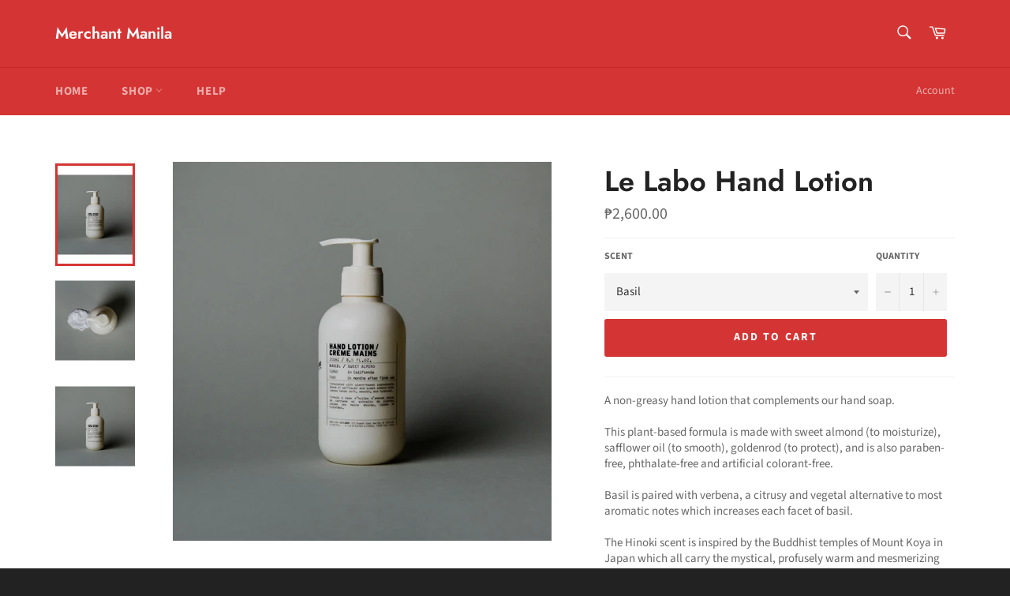

--- FILE ---
content_type: text/html; charset=utf-8
request_url: https://merchantmanila.com/products/le-labo-hand-lotion
body_size: 18393
content:
<!doctype html>
<html class="no-js" lang="en">
<head>
  <meta property="og:image" content="https://cdn.shopify.com/s/files/1/0028/0949/5616/files/FullSizeRender_2_1512x.JPG?v=1548319518" />

  <meta charset="utf-8">
  <meta http-equiv="X-UA-Compatible" content="IE=edge,chrome=1">
  <meta name="viewport" content="width=device-width,initial-scale=1">
  <meta name="theme-color" content="#d43534">

  
    <link rel="shortcut icon" href="//merchantmanila.com/cdn/shop/files/Screen_Shot_2018-12-11_at_10.10.26_PM_32x32.png?v=1613520637" type="image/png">
  

  <link rel="canonical" href="https://merchantmanila.com/products/le-labo-hand-lotion">
  <title>
  Le Labo Hand Lotion &ndash; Merchant Manila
  </title>

  
    <meta name="description" content="A non-greasy hand lotion that complements our hand soap. This plant-based formula is made with sweet almond (to moisturize), safflower oil (to smooth), goldenrod (to protect), and is also paraben-free, phthalate-free and artificial colorant-free. Basil is paired with verbena, a citrusy and vegetal alternative to most a">
  

  <!-- /snippets/social-meta-tags.liquid -->




<meta property="og:site_name" content="Merchant Manila">
<meta property="og:url" content="https://merchantmanila.com/products/le-labo-hand-lotion">
<meta property="og:title" content="Le Labo Hand Lotion">
<meta property="og:type" content="product">
<meta property="og:description" content="A non-greasy hand lotion that complements our hand soap. This plant-based formula is made with sweet almond (to moisturize), safflower oil (to smooth), goldenrod (to protect), and is also paraben-free, phthalate-free and artificial colorant-free. Basil is paired with verbena, a citrusy and vegetal alternative to most a">

  <meta property="og:price:amount" content="2,600.00">
  <meta property="og:price:currency" content="PHP">

<meta property="og:image" content="http://merchantmanila.com/cdn/shop/products/PHLB250100__PRODUCT_01--IMG_1200--HANDLOTION-1487371929_1200x1200.jpg?v=1548929401"><meta property="og:image" content="http://merchantmanila.com/cdn/shop/products/PHLB250100__PRODUCT_02--IMG_1200--HANDLOTION--658859584_1200x1200.jpg?v=1548929409"><meta property="og:image" content="http://merchantmanila.com/cdn/shop/products/P002250100__PRODUCT_01--IMG_1200--HANDLOTION--45368915_1200x1200.jpg?v=1548929416">
<meta property="og:image:secure_url" content="https://merchantmanila.com/cdn/shop/products/PHLB250100__PRODUCT_01--IMG_1200--HANDLOTION-1487371929_1200x1200.jpg?v=1548929401"><meta property="og:image:secure_url" content="https://merchantmanila.com/cdn/shop/products/PHLB250100__PRODUCT_02--IMG_1200--HANDLOTION--658859584_1200x1200.jpg?v=1548929409"><meta property="og:image:secure_url" content="https://merchantmanila.com/cdn/shop/products/P002250100__PRODUCT_01--IMG_1200--HANDLOTION--45368915_1200x1200.jpg?v=1548929416">


<meta name="twitter:card" content="summary_large_image">
<meta name="twitter:title" content="Le Labo Hand Lotion">
<meta name="twitter:description" content="A non-greasy hand lotion that complements our hand soap. This plant-based formula is made with sweet almond (to moisturize), safflower oil (to smooth), goldenrod (to protect), and is also paraben-free, phthalate-free and artificial colorant-free. Basil is paired with verbena, a citrusy and vegetal alternative to most a">


  <script>
    document.documentElement.className = document.documentElement.className.replace('no-js', 'js');
  </script>

  <link href="//merchantmanila.com/cdn/shop/t/2/assets/theme.scss.css?v=29067939693639296721759252162" rel="stylesheet" type="text/css" media="all" />

  <script>
    window.theme = window.theme || {};

    theme.strings = {
      stockAvailable: "1 available",
      addToCart: "Add to Cart",
      soldOut: "Sold Out",
      unavailable: "Unavailable",
      noStockAvailable: "The item could not be added to your cart because there are not enough in stock.",
      willNotShipUntil: "Will not ship until [date]",
      willBeInStockAfter: "Will be in stock after [date]",
      totalCartDiscount: "You're saving [savings]",
      addressError: "Error looking up that address",
      addressNoResults: "No results for that address",
      addressQueryLimit: "You have exceeded the Google API usage limit. Consider upgrading to a \u003ca href=\"https:\/\/developers.google.com\/maps\/premium\/usage-limits\"\u003ePremium Plan\u003c\/a\u003e.",
      authError: "There was a problem authenticating your Google Maps API Key."
    };
  </script>

  <script src="//merchantmanila.com/cdn/shop/t/2/assets/lazysizes.min.js?v=56045284683979784691542633434" async="async"></script>

  

  <script src="//merchantmanila.com/cdn/shop/t/2/assets/vendor.js?v=39418018684300761971542633435" defer="defer"></script>

  
    <script>
      window.theme = window.theme || {};
      theme.moneyFormat = "₱{{amount}}";
    </script>
  

  <script src="//merchantmanila.com/cdn/shop/t/2/assets/theme.js?v=89789462484234876791542633434" defer="defer"></script>

  <script>window.performance && window.performance.mark && window.performance.mark('shopify.content_for_header.start');</script><meta id="shopify-digital-wallet" name="shopify-digital-wallet" content="/2809495616/digital_wallets/dialog">
<meta name="shopify-checkout-api-token" content="7f8474db75a61e9427d802fc18c88e20">
<meta id="in-context-paypal-metadata" data-shop-id="2809495616" data-venmo-supported="false" data-environment="production" data-locale="en_US" data-paypal-v4="true" data-currency="PHP">
<link rel="alternate" type="application/json+oembed" href="https://merchantmanila.com/products/le-labo-hand-lotion.oembed">
<script async="async" src="/checkouts/internal/preloads.js?locale=en-PH"></script>
<script id="shopify-features" type="application/json">{"accessToken":"7f8474db75a61e9427d802fc18c88e20","betas":["rich-media-storefront-analytics"],"domain":"merchantmanila.com","predictiveSearch":true,"shopId":2809495616,"locale":"en"}</script>
<script>var Shopify = Shopify || {};
Shopify.shop = "merchant-manila.myshopify.com";
Shopify.locale = "en";
Shopify.currency = {"active":"PHP","rate":"1.0"};
Shopify.country = "PH";
Shopify.theme = {"name":"Venture","id":34446245952,"schema_name":"Venture","schema_version":"7.5.3","theme_store_id":775,"role":"main"};
Shopify.theme.handle = "null";
Shopify.theme.style = {"id":null,"handle":null};
Shopify.cdnHost = "merchantmanila.com/cdn";
Shopify.routes = Shopify.routes || {};
Shopify.routes.root = "/";</script>
<script type="module">!function(o){(o.Shopify=o.Shopify||{}).modules=!0}(window);</script>
<script>!function(o){function n(){var o=[];function n(){o.push(Array.prototype.slice.apply(arguments))}return n.q=o,n}var t=o.Shopify=o.Shopify||{};t.loadFeatures=n(),t.autoloadFeatures=n()}(window);</script>
<script id="shop-js-analytics" type="application/json">{"pageType":"product"}</script>
<script defer="defer" async type="module" src="//merchantmanila.com/cdn/shopifycloud/shop-js/modules/v2/client.init-shop-cart-sync_BN7fPSNr.en.esm.js"></script>
<script defer="defer" async type="module" src="//merchantmanila.com/cdn/shopifycloud/shop-js/modules/v2/chunk.common_Cbph3Kss.esm.js"></script>
<script defer="defer" async type="module" src="//merchantmanila.com/cdn/shopifycloud/shop-js/modules/v2/chunk.modal_DKumMAJ1.esm.js"></script>
<script type="module">
  await import("//merchantmanila.com/cdn/shopifycloud/shop-js/modules/v2/client.init-shop-cart-sync_BN7fPSNr.en.esm.js");
await import("//merchantmanila.com/cdn/shopifycloud/shop-js/modules/v2/chunk.common_Cbph3Kss.esm.js");
await import("//merchantmanila.com/cdn/shopifycloud/shop-js/modules/v2/chunk.modal_DKumMAJ1.esm.js");

  window.Shopify.SignInWithShop?.initShopCartSync?.({"fedCMEnabled":true,"windoidEnabled":true});

</script>
<script>(function() {
  var isLoaded = false;
  function asyncLoad() {
    if (isLoaded) return;
    isLoaded = true;
    var urls = ["https:\/\/chimpstatic.com\/mcjs-connected\/js\/users\/6fc5103c1e257d50592a3e03b\/f22ab925adb48f1c47d766de1.js?shop=merchant-manila.myshopify.com"];
    for (var i = 0; i < urls.length; i++) {
      var s = document.createElement('script');
      s.type = 'text/javascript';
      s.async = true;
      s.src = urls[i];
      var x = document.getElementsByTagName('script')[0];
      x.parentNode.insertBefore(s, x);
    }
  };
  if(window.attachEvent) {
    window.attachEvent('onload', asyncLoad);
  } else {
    window.addEventListener('load', asyncLoad, false);
  }
})();</script>
<script id="__st">var __st={"a":2809495616,"offset":28800,"reqid":"08fc0548-e334-493a-a414-4a81704f44ba-1770155951","pageurl":"merchantmanila.com\/products\/le-labo-hand-lotion","u":"fa11ed0752e1","p":"product","rtyp":"product","rid":2708255604800};</script>
<script>window.ShopifyPaypalV4VisibilityTracking = true;</script>
<script id="captcha-bootstrap">!function(){'use strict';const t='contact',e='account',n='new_comment',o=[[t,t],['blogs',n],['comments',n],[t,'customer']],c=[[e,'customer_login'],[e,'guest_login'],[e,'recover_customer_password'],[e,'create_customer']],r=t=>t.map((([t,e])=>`form[action*='/${t}']:not([data-nocaptcha='true']) input[name='form_type'][value='${e}']`)).join(','),a=t=>()=>t?[...document.querySelectorAll(t)].map((t=>t.form)):[];function s(){const t=[...o],e=r(t);return a(e)}const i='password',u='form_key',d=['recaptcha-v3-token','g-recaptcha-response','h-captcha-response',i],f=()=>{try{return window.sessionStorage}catch{return}},m='__shopify_v',_=t=>t.elements[u];function p(t,e,n=!1){try{const o=window.sessionStorage,c=JSON.parse(o.getItem(e)),{data:r}=function(t){const{data:e,action:n}=t;return t[m]||n?{data:e,action:n}:{data:t,action:n}}(c);for(const[e,n]of Object.entries(r))t.elements[e]&&(t.elements[e].value=n);n&&o.removeItem(e)}catch(o){console.error('form repopulation failed',{error:o})}}const l='form_type',E='cptcha';function T(t){t.dataset[E]=!0}const w=window,h=w.document,L='Shopify',v='ce_forms',y='captcha';let A=!1;((t,e)=>{const n=(g='f06e6c50-85a8-45c8-87d0-21a2b65856fe',I='https://cdn.shopify.com/shopifycloud/storefront-forms-hcaptcha/ce_storefront_forms_captcha_hcaptcha.v1.5.2.iife.js',D={infoText:'Protected by hCaptcha',privacyText:'Privacy',termsText:'Terms'},(t,e,n)=>{const o=w[L][v],c=o.bindForm;if(c)return c(t,g,e,D).then(n);var r;o.q.push([[t,g,e,D],n]),r=I,A||(h.body.append(Object.assign(h.createElement('script'),{id:'captcha-provider',async:!0,src:r})),A=!0)});var g,I,D;w[L]=w[L]||{},w[L][v]=w[L][v]||{},w[L][v].q=[],w[L][y]=w[L][y]||{},w[L][y].protect=function(t,e){n(t,void 0,e),T(t)},Object.freeze(w[L][y]),function(t,e,n,w,h,L){const[v,y,A,g]=function(t,e,n){const i=e?o:[],u=t?c:[],d=[...i,...u],f=r(d),m=r(i),_=r(d.filter((([t,e])=>n.includes(e))));return[a(f),a(m),a(_),s()]}(w,h,L),I=t=>{const e=t.target;return e instanceof HTMLFormElement?e:e&&e.form},D=t=>v().includes(t);t.addEventListener('submit',(t=>{const e=I(t);if(!e)return;const n=D(e)&&!e.dataset.hcaptchaBound&&!e.dataset.recaptchaBound,o=_(e),c=g().includes(e)&&(!o||!o.value);(n||c)&&t.preventDefault(),c&&!n&&(function(t){try{if(!f())return;!function(t){const e=f();if(!e)return;const n=_(t);if(!n)return;const o=n.value;o&&e.removeItem(o)}(t);const e=Array.from(Array(32),(()=>Math.random().toString(36)[2])).join('');!function(t,e){_(t)||t.append(Object.assign(document.createElement('input'),{type:'hidden',name:u})),t.elements[u].value=e}(t,e),function(t,e){const n=f();if(!n)return;const o=[...t.querySelectorAll(`input[type='${i}']`)].map((({name:t})=>t)),c=[...d,...o],r={};for(const[a,s]of new FormData(t).entries())c.includes(a)||(r[a]=s);n.setItem(e,JSON.stringify({[m]:1,action:t.action,data:r}))}(t,e)}catch(e){console.error('failed to persist form',e)}}(e),e.submit())}));const S=(t,e)=>{t&&!t.dataset[E]&&(n(t,e.some((e=>e===t))),T(t))};for(const o of['focusin','change'])t.addEventListener(o,(t=>{const e=I(t);D(e)&&S(e,y())}));const B=e.get('form_key'),M=e.get(l),P=B&&M;t.addEventListener('DOMContentLoaded',(()=>{const t=y();if(P)for(const e of t)e.elements[l].value===M&&p(e,B);[...new Set([...A(),...v().filter((t=>'true'===t.dataset.shopifyCaptcha))])].forEach((e=>S(e,t)))}))}(h,new URLSearchParams(w.location.search),n,t,e,['guest_login'])})(!0,!0)}();</script>
<script integrity="sha256-4kQ18oKyAcykRKYeNunJcIwy7WH5gtpwJnB7kiuLZ1E=" data-source-attribution="shopify.loadfeatures" defer="defer" src="//merchantmanila.com/cdn/shopifycloud/storefront/assets/storefront/load_feature-a0a9edcb.js" crossorigin="anonymous"></script>
<script data-source-attribution="shopify.dynamic_checkout.dynamic.init">var Shopify=Shopify||{};Shopify.PaymentButton=Shopify.PaymentButton||{isStorefrontPortableWallets:!0,init:function(){window.Shopify.PaymentButton.init=function(){};var t=document.createElement("script");t.src="https://merchantmanila.com/cdn/shopifycloud/portable-wallets/latest/portable-wallets.en.js",t.type="module",document.head.appendChild(t)}};
</script>
<script data-source-attribution="shopify.dynamic_checkout.buyer_consent">
  function portableWalletsHideBuyerConsent(e){var t=document.getElementById("shopify-buyer-consent"),n=document.getElementById("shopify-subscription-policy-button");t&&n&&(t.classList.add("hidden"),t.setAttribute("aria-hidden","true"),n.removeEventListener("click",e))}function portableWalletsShowBuyerConsent(e){var t=document.getElementById("shopify-buyer-consent"),n=document.getElementById("shopify-subscription-policy-button");t&&n&&(t.classList.remove("hidden"),t.removeAttribute("aria-hidden"),n.addEventListener("click",e))}window.Shopify?.PaymentButton&&(window.Shopify.PaymentButton.hideBuyerConsent=portableWalletsHideBuyerConsent,window.Shopify.PaymentButton.showBuyerConsent=portableWalletsShowBuyerConsent);
</script>
<script data-source-attribution="shopify.dynamic_checkout.cart.bootstrap">document.addEventListener("DOMContentLoaded",(function(){function t(){return document.querySelector("shopify-accelerated-checkout-cart, shopify-accelerated-checkout")}if(t())Shopify.PaymentButton.init();else{new MutationObserver((function(e,n){t()&&(Shopify.PaymentButton.init(),n.disconnect())})).observe(document.body,{childList:!0,subtree:!0})}}));
</script>
<link id="shopify-accelerated-checkout-styles" rel="stylesheet" media="screen" href="https://merchantmanila.com/cdn/shopifycloud/portable-wallets/latest/accelerated-checkout-backwards-compat.css" crossorigin="anonymous">
<style id="shopify-accelerated-checkout-cart">
        #shopify-buyer-consent {
  margin-top: 1em;
  display: inline-block;
  width: 100%;
}

#shopify-buyer-consent.hidden {
  display: none;
}

#shopify-subscription-policy-button {
  background: none;
  border: none;
  padding: 0;
  text-decoration: underline;
  font-size: inherit;
  cursor: pointer;
}

#shopify-subscription-policy-button::before {
  box-shadow: none;
}

      </style>

<script>window.performance && window.performance.mark && window.performance.mark('shopify.content_for_header.end');</script>
<link href="https://monorail-edge.shopifysvc.com" rel="dns-prefetch">
<script>(function(){if ("sendBeacon" in navigator && "performance" in window) {try {var session_token_from_headers = performance.getEntriesByType('navigation')[0].serverTiming.find(x => x.name == '_s').description;} catch {var session_token_from_headers = undefined;}var session_cookie_matches = document.cookie.match(/_shopify_s=([^;]*)/);var session_token_from_cookie = session_cookie_matches && session_cookie_matches.length === 2 ? session_cookie_matches[1] : "";var session_token = session_token_from_headers || session_token_from_cookie || "";function handle_abandonment_event(e) {var entries = performance.getEntries().filter(function(entry) {return /monorail-edge.shopifysvc.com/.test(entry.name);});if (!window.abandonment_tracked && entries.length === 0) {window.abandonment_tracked = true;var currentMs = Date.now();var navigation_start = performance.timing.navigationStart;var payload = {shop_id: 2809495616,url: window.location.href,navigation_start,duration: currentMs - navigation_start,session_token,page_type: "product"};window.navigator.sendBeacon("https://monorail-edge.shopifysvc.com/v1/produce", JSON.stringify({schema_id: "online_store_buyer_site_abandonment/1.1",payload: payload,metadata: {event_created_at_ms: currentMs,event_sent_at_ms: currentMs}}));}}window.addEventListener('pagehide', handle_abandonment_event);}}());</script>
<script id="web-pixels-manager-setup">(function e(e,d,r,n,o){if(void 0===o&&(o={}),!Boolean(null===(a=null===(i=window.Shopify)||void 0===i?void 0:i.analytics)||void 0===a?void 0:a.replayQueue)){var i,a;window.Shopify=window.Shopify||{};var t=window.Shopify;t.analytics=t.analytics||{};var s=t.analytics;s.replayQueue=[],s.publish=function(e,d,r){return s.replayQueue.push([e,d,r]),!0};try{self.performance.mark("wpm:start")}catch(e){}var l=function(){var e={modern:/Edge?\/(1{2}[4-9]|1[2-9]\d|[2-9]\d{2}|\d{4,})\.\d+(\.\d+|)|Firefox\/(1{2}[4-9]|1[2-9]\d|[2-9]\d{2}|\d{4,})\.\d+(\.\d+|)|Chrom(ium|e)\/(9{2}|\d{3,})\.\d+(\.\d+|)|(Maci|X1{2}).+ Version\/(15\.\d+|(1[6-9]|[2-9]\d|\d{3,})\.\d+)([,.]\d+|)( \(\w+\)|)( Mobile\/\w+|) Safari\/|Chrome.+OPR\/(9{2}|\d{3,})\.\d+\.\d+|(CPU[ +]OS|iPhone[ +]OS|CPU[ +]iPhone|CPU IPhone OS|CPU iPad OS)[ +]+(15[._]\d+|(1[6-9]|[2-9]\d|\d{3,})[._]\d+)([._]\d+|)|Android:?[ /-](13[3-9]|1[4-9]\d|[2-9]\d{2}|\d{4,})(\.\d+|)(\.\d+|)|Android.+Firefox\/(13[5-9]|1[4-9]\d|[2-9]\d{2}|\d{4,})\.\d+(\.\d+|)|Android.+Chrom(ium|e)\/(13[3-9]|1[4-9]\d|[2-9]\d{2}|\d{4,})\.\d+(\.\d+|)|SamsungBrowser\/([2-9]\d|\d{3,})\.\d+/,legacy:/Edge?\/(1[6-9]|[2-9]\d|\d{3,})\.\d+(\.\d+|)|Firefox\/(5[4-9]|[6-9]\d|\d{3,})\.\d+(\.\d+|)|Chrom(ium|e)\/(5[1-9]|[6-9]\d|\d{3,})\.\d+(\.\d+|)([\d.]+$|.*Safari\/(?![\d.]+ Edge\/[\d.]+$))|(Maci|X1{2}).+ Version\/(10\.\d+|(1[1-9]|[2-9]\d|\d{3,})\.\d+)([,.]\d+|)( \(\w+\)|)( Mobile\/\w+|) Safari\/|Chrome.+OPR\/(3[89]|[4-9]\d|\d{3,})\.\d+\.\d+|(CPU[ +]OS|iPhone[ +]OS|CPU[ +]iPhone|CPU IPhone OS|CPU iPad OS)[ +]+(10[._]\d+|(1[1-9]|[2-9]\d|\d{3,})[._]\d+)([._]\d+|)|Android:?[ /-](13[3-9]|1[4-9]\d|[2-9]\d{2}|\d{4,})(\.\d+|)(\.\d+|)|Mobile Safari.+OPR\/([89]\d|\d{3,})\.\d+\.\d+|Android.+Firefox\/(13[5-9]|1[4-9]\d|[2-9]\d{2}|\d{4,})\.\d+(\.\d+|)|Android.+Chrom(ium|e)\/(13[3-9]|1[4-9]\d|[2-9]\d{2}|\d{4,})\.\d+(\.\d+|)|Android.+(UC? ?Browser|UCWEB|U3)[ /]?(15\.([5-9]|\d{2,})|(1[6-9]|[2-9]\d|\d{3,})\.\d+)\.\d+|SamsungBrowser\/(5\.\d+|([6-9]|\d{2,})\.\d+)|Android.+MQ{2}Browser\/(14(\.(9|\d{2,})|)|(1[5-9]|[2-9]\d|\d{3,})(\.\d+|))(\.\d+|)|K[Aa][Ii]OS\/(3\.\d+|([4-9]|\d{2,})\.\d+)(\.\d+|)/},d=e.modern,r=e.legacy,n=navigator.userAgent;return n.match(d)?"modern":n.match(r)?"legacy":"unknown"}(),u="modern"===l?"modern":"legacy",c=(null!=n?n:{modern:"",legacy:""})[u],f=function(e){return[e.baseUrl,"/wpm","/b",e.hashVersion,"modern"===e.buildTarget?"m":"l",".js"].join("")}({baseUrl:d,hashVersion:r,buildTarget:u}),m=function(e){var d=e.version,r=e.bundleTarget,n=e.surface,o=e.pageUrl,i=e.monorailEndpoint;return{emit:function(e){var a=e.status,t=e.errorMsg,s=(new Date).getTime(),l=JSON.stringify({metadata:{event_sent_at_ms:s},events:[{schema_id:"web_pixels_manager_load/3.1",payload:{version:d,bundle_target:r,page_url:o,status:a,surface:n,error_msg:t},metadata:{event_created_at_ms:s}}]});if(!i)return console&&console.warn&&console.warn("[Web Pixels Manager] No Monorail endpoint provided, skipping logging."),!1;try{return self.navigator.sendBeacon.bind(self.navigator)(i,l)}catch(e){}var u=new XMLHttpRequest;try{return u.open("POST",i,!0),u.setRequestHeader("Content-Type","text/plain"),u.send(l),!0}catch(e){return console&&console.warn&&console.warn("[Web Pixels Manager] Got an unhandled error while logging to Monorail."),!1}}}}({version:r,bundleTarget:l,surface:e.surface,pageUrl:self.location.href,monorailEndpoint:e.monorailEndpoint});try{o.browserTarget=l,function(e){var d=e.src,r=e.async,n=void 0===r||r,o=e.onload,i=e.onerror,a=e.sri,t=e.scriptDataAttributes,s=void 0===t?{}:t,l=document.createElement("script"),u=document.querySelector("head"),c=document.querySelector("body");if(l.async=n,l.src=d,a&&(l.integrity=a,l.crossOrigin="anonymous"),s)for(var f in s)if(Object.prototype.hasOwnProperty.call(s,f))try{l.dataset[f]=s[f]}catch(e){}if(o&&l.addEventListener("load",o),i&&l.addEventListener("error",i),u)u.appendChild(l);else{if(!c)throw new Error("Did not find a head or body element to append the script");c.appendChild(l)}}({src:f,async:!0,onload:function(){if(!function(){var e,d;return Boolean(null===(d=null===(e=window.Shopify)||void 0===e?void 0:e.analytics)||void 0===d?void 0:d.initialized)}()){var d=window.webPixelsManager.init(e)||void 0;if(d){var r=window.Shopify.analytics;r.replayQueue.forEach((function(e){var r=e[0],n=e[1],o=e[2];d.publishCustomEvent(r,n,o)})),r.replayQueue=[],r.publish=d.publishCustomEvent,r.visitor=d.visitor,r.initialized=!0}}},onerror:function(){return m.emit({status:"failed",errorMsg:"".concat(f," has failed to load")})},sri:function(e){var d=/^sha384-[A-Za-z0-9+/=]+$/;return"string"==typeof e&&d.test(e)}(c)?c:"",scriptDataAttributes:o}),m.emit({status:"loading"})}catch(e){m.emit({status:"failed",errorMsg:(null==e?void 0:e.message)||"Unknown error"})}}})({shopId: 2809495616,storefrontBaseUrl: "https://merchantmanila.com",extensionsBaseUrl: "https://extensions.shopifycdn.com/cdn/shopifycloud/web-pixels-manager",monorailEndpoint: "https://monorail-edge.shopifysvc.com/unstable/produce_batch",surface: "storefront-renderer",enabledBetaFlags: ["2dca8a86"],webPixelsConfigList: [{"id":"61538461","eventPayloadVersion":"v1","runtimeContext":"LAX","scriptVersion":"1","type":"CUSTOM","privacyPurposes":["MARKETING"],"name":"Meta pixel (migrated)"},{"id":"shopify-app-pixel","configuration":"{}","eventPayloadVersion":"v1","runtimeContext":"STRICT","scriptVersion":"0450","apiClientId":"shopify-pixel","type":"APP","privacyPurposes":["ANALYTICS","MARKETING"]},{"id":"shopify-custom-pixel","eventPayloadVersion":"v1","runtimeContext":"LAX","scriptVersion":"0450","apiClientId":"shopify-pixel","type":"CUSTOM","privacyPurposes":["ANALYTICS","MARKETING"]}],isMerchantRequest: false,initData: {"shop":{"name":"Merchant Manila","paymentSettings":{"currencyCode":"PHP"},"myshopifyDomain":"merchant-manila.myshopify.com","countryCode":"PH","storefrontUrl":"https:\/\/merchantmanila.com"},"customer":null,"cart":null,"checkout":null,"productVariants":[{"price":{"amount":2600.0,"currencyCode":"PHP"},"product":{"title":"Le Labo Hand Lotion","vendor":"Merchant Manila","id":"2708255604800","untranslatedTitle":"Le Labo Hand Lotion","url":"\/products\/le-labo-hand-lotion","type":"Body"},"id":"24667644723264","image":{"src":"\/\/merchantmanila.com\/cdn\/shop\/products\/PHLB250100__PRODUCT_01--IMG_1200--HANDLOTION-1487371929.jpg?v=1548929401"},"sku":"Le-Labo-Body-Lotion-1","title":"Basil","untranslatedTitle":"Basil"},{"price":{"amount":2600.0,"currencyCode":"PHP"},"product":{"title":"Le Labo Hand Lotion","vendor":"Merchant Manila","id":"2708255604800","untranslatedTitle":"Le Labo Hand Lotion","url":"\/products\/le-labo-hand-lotion","type":"Body"},"id":"24667644756032","image":{"src":"\/\/merchantmanila.com\/cdn\/shop\/products\/PHLB250100__PRODUCT_01--IMG_1200--HANDLOTION-1487371929.jpg?v=1548929401"},"sku":"Le-Labo-Body-Lotion-2","title":"Hinoki","untranslatedTitle":"Hinoki"}],"purchasingCompany":null},},"https://merchantmanila.com/cdn","3918e4e0wbf3ac3cepc5707306mb02b36c6",{"modern":"","legacy":""},{"shopId":"2809495616","storefrontBaseUrl":"https:\/\/merchantmanila.com","extensionBaseUrl":"https:\/\/extensions.shopifycdn.com\/cdn\/shopifycloud\/web-pixels-manager","surface":"storefront-renderer","enabledBetaFlags":"[\"2dca8a86\"]","isMerchantRequest":"false","hashVersion":"3918e4e0wbf3ac3cepc5707306mb02b36c6","publish":"custom","events":"[[\"page_viewed\",{}],[\"product_viewed\",{\"productVariant\":{\"price\":{\"amount\":2600.0,\"currencyCode\":\"PHP\"},\"product\":{\"title\":\"Le Labo Hand Lotion\",\"vendor\":\"Merchant Manila\",\"id\":\"2708255604800\",\"untranslatedTitle\":\"Le Labo Hand Lotion\",\"url\":\"\/products\/le-labo-hand-lotion\",\"type\":\"Body\"},\"id\":\"24667644723264\",\"image\":{\"src\":\"\/\/merchantmanila.com\/cdn\/shop\/products\/PHLB250100__PRODUCT_01--IMG_1200--HANDLOTION-1487371929.jpg?v=1548929401\"},\"sku\":\"Le-Labo-Body-Lotion-1\",\"title\":\"Basil\",\"untranslatedTitle\":\"Basil\"}}]]"});</script><script>
  window.ShopifyAnalytics = window.ShopifyAnalytics || {};
  window.ShopifyAnalytics.meta = window.ShopifyAnalytics.meta || {};
  window.ShopifyAnalytics.meta.currency = 'PHP';
  var meta = {"product":{"id":2708255604800,"gid":"gid:\/\/shopify\/Product\/2708255604800","vendor":"Merchant Manila","type":"Body","handle":"le-labo-hand-lotion","variants":[{"id":24667644723264,"price":260000,"name":"Le Labo Hand Lotion - Basil","public_title":"Basil","sku":"Le-Labo-Body-Lotion-1"},{"id":24667644756032,"price":260000,"name":"Le Labo Hand Lotion - Hinoki","public_title":"Hinoki","sku":"Le-Labo-Body-Lotion-2"}],"remote":false},"page":{"pageType":"product","resourceType":"product","resourceId":2708255604800,"requestId":"08fc0548-e334-493a-a414-4a81704f44ba-1770155951"}};
  for (var attr in meta) {
    window.ShopifyAnalytics.meta[attr] = meta[attr];
  }
</script>
<script class="analytics">
  (function () {
    var customDocumentWrite = function(content) {
      var jquery = null;

      if (window.jQuery) {
        jquery = window.jQuery;
      } else if (window.Checkout && window.Checkout.$) {
        jquery = window.Checkout.$;
      }

      if (jquery) {
        jquery('body').append(content);
      }
    };

    var hasLoggedConversion = function(token) {
      if (token) {
        return document.cookie.indexOf('loggedConversion=' + token) !== -1;
      }
      return false;
    }

    var setCookieIfConversion = function(token) {
      if (token) {
        var twoMonthsFromNow = new Date(Date.now());
        twoMonthsFromNow.setMonth(twoMonthsFromNow.getMonth() + 2);

        document.cookie = 'loggedConversion=' + token + '; expires=' + twoMonthsFromNow;
      }
    }

    var trekkie = window.ShopifyAnalytics.lib = window.trekkie = window.trekkie || [];
    if (trekkie.integrations) {
      return;
    }
    trekkie.methods = [
      'identify',
      'page',
      'ready',
      'track',
      'trackForm',
      'trackLink'
    ];
    trekkie.factory = function(method) {
      return function() {
        var args = Array.prototype.slice.call(arguments);
        args.unshift(method);
        trekkie.push(args);
        return trekkie;
      };
    };
    for (var i = 0; i < trekkie.methods.length; i++) {
      var key = trekkie.methods[i];
      trekkie[key] = trekkie.factory(key);
    }
    trekkie.load = function(config) {
      trekkie.config = config || {};
      trekkie.config.initialDocumentCookie = document.cookie;
      var first = document.getElementsByTagName('script')[0];
      var script = document.createElement('script');
      script.type = 'text/javascript';
      script.onerror = function(e) {
        var scriptFallback = document.createElement('script');
        scriptFallback.type = 'text/javascript';
        scriptFallback.onerror = function(error) {
                var Monorail = {
      produce: function produce(monorailDomain, schemaId, payload) {
        var currentMs = new Date().getTime();
        var event = {
          schema_id: schemaId,
          payload: payload,
          metadata: {
            event_created_at_ms: currentMs,
            event_sent_at_ms: currentMs
          }
        };
        return Monorail.sendRequest("https://" + monorailDomain + "/v1/produce", JSON.stringify(event));
      },
      sendRequest: function sendRequest(endpointUrl, payload) {
        // Try the sendBeacon API
        if (window && window.navigator && typeof window.navigator.sendBeacon === 'function' && typeof window.Blob === 'function' && !Monorail.isIos12()) {
          var blobData = new window.Blob([payload], {
            type: 'text/plain'
          });

          if (window.navigator.sendBeacon(endpointUrl, blobData)) {
            return true;
          } // sendBeacon was not successful

        } // XHR beacon

        var xhr = new XMLHttpRequest();

        try {
          xhr.open('POST', endpointUrl);
          xhr.setRequestHeader('Content-Type', 'text/plain');
          xhr.send(payload);
        } catch (e) {
          console.log(e);
        }

        return false;
      },
      isIos12: function isIos12() {
        return window.navigator.userAgent.lastIndexOf('iPhone; CPU iPhone OS 12_') !== -1 || window.navigator.userAgent.lastIndexOf('iPad; CPU OS 12_') !== -1;
      }
    };
    Monorail.produce('monorail-edge.shopifysvc.com',
      'trekkie_storefront_load_errors/1.1',
      {shop_id: 2809495616,
      theme_id: 34446245952,
      app_name: "storefront",
      context_url: window.location.href,
      source_url: "//merchantmanila.com/cdn/s/trekkie.storefront.b37867e0a413f1c9ade9179965a3871208e6387b.min.js"});

        };
        scriptFallback.async = true;
        scriptFallback.src = '//merchantmanila.com/cdn/s/trekkie.storefront.b37867e0a413f1c9ade9179965a3871208e6387b.min.js';
        first.parentNode.insertBefore(scriptFallback, first);
      };
      script.async = true;
      script.src = '//merchantmanila.com/cdn/s/trekkie.storefront.b37867e0a413f1c9ade9179965a3871208e6387b.min.js';
      first.parentNode.insertBefore(script, first);
    };
    trekkie.load(
      {"Trekkie":{"appName":"storefront","development":false,"defaultAttributes":{"shopId":2809495616,"isMerchantRequest":null,"themeId":34446245952,"themeCityHash":"14762384091555702244","contentLanguage":"en","currency":"PHP","eventMetadataId":"74906b95-1745-4b36-90d9-e1d5d09a2fff"},"isServerSideCookieWritingEnabled":true,"monorailRegion":"shop_domain","enabledBetaFlags":["65f19447","b5387b81"]},"Session Attribution":{},"S2S":{"facebookCapiEnabled":false,"source":"trekkie-storefront-renderer","apiClientId":580111}}
    );

    var loaded = false;
    trekkie.ready(function() {
      if (loaded) return;
      loaded = true;

      window.ShopifyAnalytics.lib = window.trekkie;

      var originalDocumentWrite = document.write;
      document.write = customDocumentWrite;
      try { window.ShopifyAnalytics.merchantGoogleAnalytics.call(this); } catch(error) {};
      document.write = originalDocumentWrite;

      window.ShopifyAnalytics.lib.page(null,{"pageType":"product","resourceType":"product","resourceId":2708255604800,"requestId":"08fc0548-e334-493a-a414-4a81704f44ba-1770155951","shopifyEmitted":true});

      var match = window.location.pathname.match(/checkouts\/(.+)\/(thank_you|post_purchase)/)
      var token = match? match[1]: undefined;
      if (!hasLoggedConversion(token)) {
        setCookieIfConversion(token);
        window.ShopifyAnalytics.lib.track("Viewed Product",{"currency":"PHP","variantId":24667644723264,"productId":2708255604800,"productGid":"gid:\/\/shopify\/Product\/2708255604800","name":"Le Labo Hand Lotion - Basil","price":"2600.00","sku":"Le-Labo-Body-Lotion-1","brand":"Merchant Manila","variant":"Basil","category":"Body","nonInteraction":true,"remote":false},undefined,undefined,{"shopifyEmitted":true});
      window.ShopifyAnalytics.lib.track("monorail:\/\/trekkie_storefront_viewed_product\/1.1",{"currency":"PHP","variantId":24667644723264,"productId":2708255604800,"productGid":"gid:\/\/shopify\/Product\/2708255604800","name":"Le Labo Hand Lotion - Basil","price":"2600.00","sku":"Le-Labo-Body-Lotion-1","brand":"Merchant Manila","variant":"Basil","category":"Body","nonInteraction":true,"remote":false,"referer":"https:\/\/merchantmanila.com\/products\/le-labo-hand-lotion"});
      }
    });


        var eventsListenerScript = document.createElement('script');
        eventsListenerScript.async = true;
        eventsListenerScript.src = "//merchantmanila.com/cdn/shopifycloud/storefront/assets/shop_events_listener-3da45d37.js";
        document.getElementsByTagName('head')[0].appendChild(eventsListenerScript);

})();</script>
<script
  defer
  src="https://merchantmanila.com/cdn/shopifycloud/perf-kit/shopify-perf-kit-3.1.0.min.js"
  data-application="storefront-renderer"
  data-shop-id="2809495616"
  data-render-region="gcp-us-central1"
  data-page-type="product"
  data-theme-instance-id="34446245952"
  data-theme-name="Venture"
  data-theme-version="7.5.3"
  data-monorail-region="shop_domain"
  data-resource-timing-sampling-rate="10"
  data-shs="true"
  data-shs-beacon="true"
  data-shs-export-with-fetch="true"
  data-shs-logs-sample-rate="1"
  data-shs-beacon-endpoint="https://merchantmanila.com/api/collect"
></script>
</head>

<body class="template-product" >

  <a class="in-page-link visually-hidden skip-link" href="#MainContent">
    Skip to content
  </a>

  <div id="shopify-section-header" class="shopify-section"><style>
.site-header__logo img {
  max-width: 450px;
}
</style>

<div id="NavDrawer" class="drawer drawer--left">
  <div class="drawer__inner">
    <form action="/search" method="get" class="drawer__search" role="search">
      <input type="search" name="q" placeholder="Search" aria-label="Search" class="drawer__search-input">

      <button type="submit" class="text-link drawer__search-submit">
        <svg aria-hidden="true" focusable="false" role="presentation" class="icon icon-search" viewBox="0 0 32 32"><path fill="#444" d="M21.839 18.771a10.012 10.012 0 0 0 1.57-5.39c0-5.548-4.493-10.048-10.034-10.048-5.548 0-10.041 4.499-10.041 10.048s4.493 10.048 10.034 10.048c2.012 0 3.886-.594 5.456-1.61l.455-.317 7.165 7.165 2.223-2.263-7.158-7.165.33-.468zM18.995 7.767c1.498 1.498 2.322 3.49 2.322 5.608s-.825 4.11-2.322 5.608c-1.498 1.498-3.49 2.322-5.608 2.322s-4.11-.825-5.608-2.322c-1.498-1.498-2.322-3.49-2.322-5.608s.825-4.11 2.322-5.608c1.498-1.498 3.49-2.322 5.608-2.322s4.11.825 5.608 2.322z"/></svg>
        <span class="icon__fallback-text">Search</span>
      </button>
    </form>
    <ul class="drawer__nav">
      
        

        
          <li class="drawer__nav-item">
            <a href="/"
              class="drawer__nav-link drawer__nav-link--top-level"
              
            >
              Home
            </a>
          </li>
        
      
        

        
          <li class="drawer__nav-item">
            <div class="drawer__nav-has-sublist">
              <a href="/collections/all"
                class="drawer__nav-link drawer__nav-link--top-level drawer__nav-link--split"
                id="DrawerLabel-shop"
                
              >
                Shop
              </a>
              <button type="button" aria-controls="DrawerLinklist-shop" class="text-link drawer__nav-toggle-btn drawer__meganav-toggle" aria-label="Shop Menu" aria-expanded="false">
                <span class="drawer__nav-toggle--open">
                  <svg aria-hidden="true" focusable="false" role="presentation" class="icon icon-plus" viewBox="0 0 22 21"><path d="M12 11.5h9.5v-2H12V0h-2v9.5H.5v2H10V21h2v-9.5z" fill="#000" fill-rule="evenodd"/></svg>
                </span>
                <span class="drawer__nav-toggle--close">
                  <svg aria-hidden="true" focusable="false" role="presentation" class="icon icon--wide icon-minus" viewBox="0 0 22 3"><path fill="#000" d="M21.5.5v2H.5v-2z" fill-rule="evenodd"/></svg>
                </span>
              </button>
            </div>

            <div class="meganav meganav--drawer" id="DrawerLinklist-shop" aria-labelledby="DrawerLabel-shop" role="navigation">
              <ul class="meganav__nav">
                <div class="grid grid--no-gutters meganav__scroller meganav__scroller--has-list">
  <div class="grid__item meganav__list">
    
      <li class="drawer__nav-item">
        
          

          <div class="drawer__nav-has-sublist">
            <a href="/collections/skincare" 
              class="meganav__link drawer__nav-link drawer__nav-link--split" 
              id="DrawerLabel-skincare"
              
            >
              Skincare
            </a>
            <button type="button" aria-controls="DrawerLinklist-skincare" class="text-link drawer__nav-toggle-btn drawer__nav-toggle-btn--small drawer__meganav-toggle" aria-label="Shop Menu" aria-expanded="false">
              <span class="drawer__nav-toggle--open">
                <svg aria-hidden="true" focusable="false" role="presentation" class="icon icon-plus" viewBox="0 0 22 21"><path d="M12 11.5h9.5v-2H12V0h-2v9.5H.5v2H10V21h2v-9.5z" fill="#000" fill-rule="evenodd"/></svg>
              </span>
              <span class="drawer__nav-toggle--close">
                <svg aria-hidden="true" focusable="false" role="presentation" class="icon icon--wide icon-minus" viewBox="0 0 22 3"><path fill="#000" d="M21.5.5v2H.5v-2z" fill-rule="evenodd"/></svg>
              </span>
            </button>
          </div>

          <div class="meganav meganav--drawer" id="DrawerLinklist-skincare" aria-labelledby="DrawerLabel-skincare" role="navigation">
            <ul class="meganav__nav meganav__nav--third-level">
              
                <li>
                  <a href="/collections/cleanser" class="meganav__link">
                    Cleanser
                  </a>
                </li>
              
                <li>
                  <a href="/collections/toner" class="meganav__link">
                    Toner
                  </a>
                </li>
              
                <li>
                  <a href="/collections/exfoliant" class="meganav__link">
                    Exfoliant
                  </a>
                </li>
              
                <li>
                  <a href="/collections/serum" class="meganav__link">
                    Serum
                  </a>
                </li>
              
                <li>
                  <a href="/collections/moisturizer" class="meganav__link">
                    Moisturizer
                  </a>
                </li>
              
                <li>
                  <a href="/collections/suncare" class="meganav__link">
                    Suncare
                  </a>
                </li>
              
                <li>
                  <a href="/collections/oil" class="meganav__link">
                    Oil
                  </a>
                </li>
              
                <li>
                  <a href="/collections/mask" class="meganav__link">
                    Mask
                  </a>
                </li>
              
                <li>
                  <a href="/collections/lip-and-eye-care" class="meganav__link">
                    Lip and Eye Care
                  </a>
                </li>
              
                <li>
                  <a href="/collections/anti-aging" class="meganav__link">
                    Anti-aging
                  </a>
                </li>
              
                <li>
                  <a href="/collections/kits" class="meganav__link">
                    Sets
                  </a>
                </li>
              
            </ul>
          </div>
        
      </li>
    
      <li class="drawer__nav-item">
        
          

          <div class="drawer__nav-has-sublist">
            <a href="/collections/makeup" 
              class="meganav__link drawer__nav-link drawer__nav-link--split" 
              id="DrawerLabel-makeup"
              
            >
              Makeup
            </a>
            <button type="button" aria-controls="DrawerLinklist-makeup" class="text-link drawer__nav-toggle-btn drawer__nav-toggle-btn--small drawer__meganav-toggle" aria-label="Shop Menu" aria-expanded="false">
              <span class="drawer__nav-toggle--open">
                <svg aria-hidden="true" focusable="false" role="presentation" class="icon icon-plus" viewBox="0 0 22 21"><path d="M12 11.5h9.5v-2H12V0h-2v9.5H.5v2H10V21h2v-9.5z" fill="#000" fill-rule="evenodd"/></svg>
              </span>
              <span class="drawer__nav-toggle--close">
                <svg aria-hidden="true" focusable="false" role="presentation" class="icon icon--wide icon-minus" viewBox="0 0 22 3"><path fill="#000" d="M21.5.5v2H.5v-2z" fill-rule="evenodd"/></svg>
              </span>
            </button>
          </div>

          <div class="meganav meganav--drawer" id="DrawerLinklist-makeup" aria-labelledby="DrawerLabel-makeup" role="navigation">
            <ul class="meganav__nav meganav__nav--third-level">
              
                <li>
                  <a href="/collections/prime-and-set" class="meganav__link">
                    Prime and Set
                  </a>
                </li>
              
                <li>
                  <a href="/collections/complexion" class="meganav__link">
                    Foundation and Concealer
                  </a>
                </li>
              
                <li>
                  <a href="/collections/contour" class="meganav__link">
                    Contour and Bronze
                  </a>
                </li>
              
                <li>
                  <a href="/collections/highlight" class="meganav__link">
                    Highlight
                  </a>
                </li>
              
                <li>
                  <a href="/collections/brow" class="meganav__link">
                    Brow
                  </a>
                </li>
              
                <li>
                  <a href="/collections/eye" class="meganav__link">
                    Eye
                  </a>
                </li>
              
                <li>
                  <a href="/collections/cheek" class="meganav__link">
                    Cheek
                  </a>
                </li>
              
                <li>
                  <a href="/collections/lip" class="meganav__link">
                    Lip
                  </a>
                </li>
              
                <li>
                  <a href="/collections/nail" class="meganav__link">
                    Nail
                  </a>
                </li>
              
                <li>
                  <a href="/collections/kit-s" class="meganav__link">
                    Kits
                  </a>
                </li>
              
            </ul>
          </div>
        
      </li>
    
      <li class="drawer__nav-item">
        
          

          <div class="drawer__nav-has-sublist">
            <a href="/collections/tools" 
              class="meganav__link drawer__nav-link drawer__nav-link--split" 
              id="DrawerLabel-tools"
              
            >
              Tools
            </a>
            <button type="button" aria-controls="DrawerLinklist-tools" class="text-link drawer__nav-toggle-btn drawer__nav-toggle-btn--small drawer__meganav-toggle" aria-label="Shop Menu" aria-expanded="false">
              <span class="drawer__nav-toggle--open">
                <svg aria-hidden="true" focusable="false" role="presentation" class="icon icon-plus" viewBox="0 0 22 21"><path d="M12 11.5h9.5v-2H12V0h-2v9.5H.5v2H10V21h2v-9.5z" fill="#000" fill-rule="evenodd"/></svg>
              </span>
              <span class="drawer__nav-toggle--close">
                <svg aria-hidden="true" focusable="false" role="presentation" class="icon icon--wide icon-minus" viewBox="0 0 22 3"><path fill="#000" d="M21.5.5v2H.5v-2z" fill-rule="evenodd"/></svg>
              </span>
            </button>
          </div>

          <div class="meganav meganav--drawer" id="DrawerLinklist-tools" aria-labelledby="DrawerLabel-tools" role="navigation">
            <ul class="meganav__nav meganav__nav--third-level">
              
                <li>
                  <a href="/collections/brush" class="meganav__link">
                    Brush
                  </a>
                </li>
              
                <li>
                  <a href="/collections/curler" class="meganav__link">
                    Curler
                  </a>
                </li>
              
                <li>
                  <a href="/collections/mirror" class="meganav__link">
                    Mirror
                  </a>
                </li>
              
            </ul>
          </div>
        
      </li>
    
      <li class="drawer__nav-item">
        
          

          <div class="drawer__nav-has-sublist">
            <a href="/collections/body" 
              class="meganav__link drawer__nav-link drawer__nav-link--split" 
              id="DrawerLabel-body"
              
            >
              Body
            </a>
            <button type="button" aria-controls="DrawerLinklist-body" class="text-link drawer__nav-toggle-btn drawer__nav-toggle-btn--small drawer__meganav-toggle" aria-label="Shop Menu" aria-expanded="false">
              <span class="drawer__nav-toggle--open">
                <svg aria-hidden="true" focusable="false" role="presentation" class="icon icon-plus" viewBox="0 0 22 21"><path d="M12 11.5h9.5v-2H12V0h-2v9.5H.5v2H10V21h2v-9.5z" fill="#000" fill-rule="evenodd"/></svg>
              </span>
              <span class="drawer__nav-toggle--close">
                <svg aria-hidden="true" focusable="false" role="presentation" class="icon icon--wide icon-minus" viewBox="0 0 22 3"><path fill="#000" d="M21.5.5v2H.5v-2z" fill-rule="evenodd"/></svg>
              </span>
            </button>
          </div>

          <div class="meganav meganav--drawer" id="DrawerLinklist-body" aria-labelledby="DrawerLabel-body" role="navigation">
            <ul class="meganav__nav meganav__nav--third-level">
              
                <li>
                  <a href="/collections/balm" class="meganav__link">
                    Lotion and Balm
                  </a>
                </li>
              
                <li>
                  <a href="/collections/body-scrub" class="meganav__link">
                    Scrub
                  </a>
                </li>
              
                <li>
                  <a href="/collections/wash" class="meganav__link">
                    Wash
                  </a>
                </li>
              
                <li>
                  <a href="/collections/hair" class="meganav__link">
                    Hair
                  </a>
                </li>
              
                <li>
                  <a href="/collections/grooming" class="meganav__link">
                    Grooming
                  </a>
                </li>
              
            </ul>
          </div>
        
      </li>
    
      <li class="drawer__nav-item">
        
          

          <div class="drawer__nav-has-sublist">
            <a href="/collections/home" 
              class="meganav__link drawer__nav-link drawer__nav-link--split" 
              id="DrawerLabel-home"
              
            >
              Home
            </a>
            <button type="button" aria-controls="DrawerLinklist-home" class="text-link drawer__nav-toggle-btn drawer__nav-toggle-btn--small drawer__meganav-toggle" aria-label="Shop Menu" aria-expanded="false">
              <span class="drawer__nav-toggle--open">
                <svg aria-hidden="true" focusable="false" role="presentation" class="icon icon-plus" viewBox="0 0 22 21"><path d="M12 11.5h9.5v-2H12V0h-2v9.5H.5v2H10V21h2v-9.5z" fill="#000" fill-rule="evenodd"/></svg>
              </span>
              <span class="drawer__nav-toggle--close">
                <svg aria-hidden="true" focusable="false" role="presentation" class="icon icon--wide icon-minus" viewBox="0 0 22 3"><path fill="#000" d="M21.5.5v2H.5v-2z" fill-rule="evenodd"/></svg>
              </span>
            </button>
          </div>

          <div class="meganav meganav--drawer" id="DrawerLinklist-home" aria-labelledby="DrawerLabel-home" role="navigation">
            <ul class="meganav__nav meganav__nav--third-level">
              
                <li>
                  <a href="/collections/candles" class="meganav__link">
                    Candles
                  </a>
                </li>
              
                <li>
                  <a href="/collections/diffusers" class="meganav__link">
                    Diffusers
                  </a>
                </li>
              
            </ul>
          </div>
        
      </li>
    
      <li class="drawer__nav-item">
        
          <a href="/collections/all" 
            class="drawer__nav-link meganav__link"
            
          >
            Shop All
          </a>
        
      </li>
    
  </div>
</div>

              </ul>
            </div>
          </li>
        
      
        

        
          <li class="drawer__nav-item">
            <a href="/pages/faq"
              class="drawer__nav-link drawer__nav-link--top-level"
              
            >
              Help
            </a>
          </li>
        
      

      
        
          <li class="drawer__nav-item">
            <a href="/account/login" class="drawer__nav-link drawer__nav-link--top-level">
              Account
            </a>
          </li>
        
      
    </ul>
  </div>
</div>

<header class="site-header page-element is-moved-by-drawer" role="banner" data-section-id="header" data-section-type="header">
  <div class="site-header__upper page-width">
    <div class="grid grid--table">
      <div class="grid__item small--one-quarter medium-up--hide">
        <button type="button" class="text-link site-header__link js-drawer-open-left">
          <span class="site-header__menu-toggle--open">
            <svg aria-hidden="true" focusable="false" role="presentation" class="icon icon-hamburger" viewBox="0 0 32 32"><path fill="#444" d="M4.889 14.958h22.222v2.222H4.889v-2.222zM4.889 8.292h22.222v2.222H4.889V8.292zM4.889 21.625h22.222v2.222H4.889v-2.222z"/></svg>
          </span>
          <span class="site-header__menu-toggle--close">
            <svg aria-hidden="true" focusable="false" role="presentation" class="icon icon-close" viewBox="0 0 32 32"><path fill="#444" d="M25.313 8.55l-1.862-1.862-7.45 7.45-7.45-7.45L6.689 8.55l7.45 7.45-7.45 7.45 1.862 1.862 7.45-7.45 7.45 7.45 1.862-1.862-7.45-7.45z"/></svg>
          </span>
          <span class="icon__fallback-text">Site navigation</span>
        </button>
      </div>
      <div class="grid__item small--one-half medium-up--two-thirds small--text-center">
        
          <div class="site-header__logo h1" itemscope itemtype="http://schema.org/Organization">
        
          
            
            <a href="/" itemprop="url"  class="site-header__shop-name--small">Merchant Manila</a>
          
        
          </div>
        
      </div>

      <div class="grid__item small--one-quarter medium-up--one-third text-right">
        <div id="SiteNavSearchCart" class="site-header__search-cart-wrapper">
          <form action="/search" method="get" class="site-header__search small--hide" role="search">
            
              <label for="SiteNavSearch" class="visually-hidden">Search</label>
              <input type="search" name="q" id="SiteNavSearch" placeholder="Search" aria-label="Search" class="site-header__search-input">

            <button type="submit" class="text-link site-header__link site-header__search-submit">
              <svg aria-hidden="true" focusable="false" role="presentation" class="icon icon-search" viewBox="0 0 32 32"><path fill="#444" d="M21.839 18.771a10.012 10.012 0 0 0 1.57-5.39c0-5.548-4.493-10.048-10.034-10.048-5.548 0-10.041 4.499-10.041 10.048s4.493 10.048 10.034 10.048c2.012 0 3.886-.594 5.456-1.61l.455-.317 7.165 7.165 2.223-2.263-7.158-7.165.33-.468zM18.995 7.767c1.498 1.498 2.322 3.49 2.322 5.608s-.825 4.11-2.322 5.608c-1.498 1.498-3.49 2.322-5.608 2.322s-4.11-.825-5.608-2.322c-1.498-1.498-2.322-3.49-2.322-5.608s.825-4.11 2.322-5.608c1.498-1.498 3.49-2.322 5.608-2.322s4.11.825 5.608 2.322z"/></svg>
              <span class="icon__fallback-text">Search</span>
            </button>
          </form>

          <a href="/cart" class="site-header__link site-header__cart">
            <svg aria-hidden="true" focusable="false" role="presentation" class="icon icon-cart" viewBox="0 0 31 32"><path d="M14.568 25.629c-1.222 0-2.111.889-2.111 2.111 0 1.111 1 2.111 2.111 2.111 1.222 0 2.111-.889 2.111-2.111s-.889-2.111-2.111-2.111zm10.22 0c-1.222 0-2.111.889-2.111 2.111 0 1.111 1 2.111 2.111 2.111 1.222 0 2.111-.889 2.111-2.111s-.889-2.111-2.111-2.111zm2.555-3.777H12.457L7.347 7.078c-.222-.333-.555-.667-1-.667H1.792c-.667 0-1.111.444-1.111 1s.444 1 1.111 1h3.777l5.11 14.885c.111.444.555.666 1 .666h15.663c.555 0 1.111-.444 1.111-1 0-.666-.555-1.111-1.111-1.111zm2.333-11.442l-18.44-1.555h-.111c-.555 0-.777.333-.667.889l3.222 9.22c.222.555.889 1 1.444 1h13.441c.555 0 1.111-.444 1.222-1l.778-7.443c.111-.555-.333-1.111-.889-1.111zm-2 7.443H15.568l-2.333-6.776 15.108 1.222-.666 5.554z"/></svg>
            <span class="icon__fallback-text">Cart</span>
            <span class="site-header__cart-indicator hide"></span>
          </a>
        </div>
      </div>
    </div>
  </div>

  <div id="StickNavWrapper">
    <div id="StickyBar" class="sticky">
      <nav class="nav-bar small--hide" role="navigation" id="StickyNav">
        <div class="page-width">
          <div class="grid grid--table">
            <div class="grid__item four-fifths" id="SiteNavParent">
              <button type="button" class="hide text-link site-nav__link site-nav__link--compressed js-drawer-open-left" id="SiteNavCompressed">
                <svg aria-hidden="true" focusable="false" role="presentation" class="icon icon-hamburger" viewBox="0 0 32 32"><path fill="#444" d="M4.889 14.958h22.222v2.222H4.889v-2.222zM4.889 8.292h22.222v2.222H4.889V8.292zM4.889 21.625h22.222v2.222H4.889v-2.222z"/></svg>
                <span class="site-nav__link-menu-label">Menu</span>
                <span class="icon__fallback-text">Site navigation</span>
              </button>
              <ul class="site-nav list--inline" id="SiteNav">
                
                  

                  
                  
                  
                  

                  

                  
                  

                  
                    <li class="site-nav__item">
                      <a href="/" class="site-nav__link">
                        Home
                      </a>
                    </li>
                  
                
                  

                  
                  
                  
                  

                  

                  
                  

                  
                    <li class="site-nav__item site-nav__item--no-columns" aria-haspopup="true">
                      <a href="/collections/all" class="site-nav__link site-nav__link-toggle" id="SiteNavLabel-shop" aria-controls="SiteNavLinklist-shop" aria-expanded="false">
                        Shop
                        <svg aria-hidden="true" focusable="false" role="presentation" class="icon icon-arrow-down" viewBox="0 0 32 32"><path fill="#444" d="M26.984 8.5l1.516 1.617L16 23.5 3.5 10.117 5.008 8.5 16 20.258z"/></svg>
                      </a>

                      <div class="site-nav__dropdown meganav site-nav__dropdown--second-level" id="SiteNavLinklist-shop" aria-labelledby="SiteNavLabel-shop" role="navigation">
                        <ul class="meganav__nav page-width">
                          























<div class="grid grid--no-gutters meganav__scroller--has-list">
  <div class="grid__item meganav__list one-fifth">

    

    

    
      
      

      

      <li class="site-nav__dropdown-container">
        
        
        
        

        
          

          <a href="/collections/skincare" class="meganav__link meganav__link--second-level meganav__link-toggle site-nav__link-toggle meganav__link--has-list"  id="SiteNavLabel-skincare" aria-controls="SiteNavLinklist-skincare" aria-expanded="false">
            Skincare
            <svg aria-hidden="true" focusable="false" role="presentation" class="icon icon-arrow-right" viewBox="0 0 32 32"><path fill="#444" d="M7.667 3.795l1.797-1.684L24.334 16 9.464 29.889l-1.797-1.675L20.731 16z"/></svg>
          </a>

          <div class="site-nav__dropdown site-nav__dropdown--third-level "
            id="SiteNavLinklist-skincare"
            aria-labelledby="SiteNavLabel-skincare">

            <ul class="meganav__list meganav__list--gutter">
              
                <li class="site-nav__dropdown-container site-nav__dropdown-container--third-level">
                  <a href="/collections/cleanser" class="meganav__link meganav__link--third-level">
                    Cleanser
                  </a>
                </li>
              
                <li class="site-nav__dropdown-container site-nav__dropdown-container--third-level">
                  <a href="/collections/toner" class="meganav__link meganav__link--third-level">
                    Toner
                  </a>
                </li>
              
                <li class="site-nav__dropdown-container site-nav__dropdown-container--third-level">
                  <a href="/collections/exfoliant" class="meganav__link meganav__link--third-level">
                    Exfoliant
                  </a>
                </li>
              
                <li class="site-nav__dropdown-container site-nav__dropdown-container--third-level">
                  <a href="/collections/serum" class="meganav__link meganav__link--third-level">
                    Serum
                  </a>
                </li>
              
                <li class="site-nav__dropdown-container site-nav__dropdown-container--third-level">
                  <a href="/collections/moisturizer" class="meganav__link meganav__link--third-level">
                    Moisturizer
                  </a>
                </li>
              
                <li class="site-nav__dropdown-container site-nav__dropdown-container--third-level">
                  <a href="/collections/suncare" class="meganav__link meganav__link--third-level">
                    Suncare
                  </a>
                </li>
              
                <li class="site-nav__dropdown-container site-nav__dropdown-container--third-level">
                  <a href="/collections/oil" class="meganav__link meganav__link--third-level">
                    Oil
                  </a>
                </li>
              
                <li class="site-nav__dropdown-container site-nav__dropdown-container--third-level">
                  <a href="/collections/mask" class="meganav__link meganav__link--third-level">
                    Mask
                  </a>
                </li>
              
                <li class="site-nav__dropdown-container site-nav__dropdown-container--third-level">
                  <a href="/collections/lip-and-eye-care" class="meganav__link meganav__link--third-level">
                    Lip and Eye Care
                  </a>
                </li>
              
                <li class="site-nav__dropdown-container site-nav__dropdown-container--third-level">
                  <a href="/collections/anti-aging" class="meganav__link meganav__link--third-level">
                    Anti-aging
                  </a>
                </li>
              
                <li class="site-nav__dropdown-container site-nav__dropdown-container--third-level">
                  <a href="/collections/kits" class="meganav__link meganav__link--third-level">
                    Sets
                  </a>
                </li>
              
            </ul>
          </div>
        
      </li>

      
      
        
        
      
        
        
      
        
        
      
        
        
      
        
        
      
    
      
      

      

      <li class="site-nav__dropdown-container">
        
        
        
        

        
          

          <a href="/collections/makeup" class="meganav__link meganav__link--second-level meganav__link-toggle site-nav__link-toggle meganav__link--has-list"  id="SiteNavLabel-makeup" aria-controls="SiteNavLinklist-makeup" aria-expanded="false">
            Makeup
            <svg aria-hidden="true" focusable="false" role="presentation" class="icon icon-arrow-right" viewBox="0 0 32 32"><path fill="#444" d="M7.667 3.795l1.797-1.684L24.334 16 9.464 29.889l-1.797-1.675L20.731 16z"/></svg>
          </a>

          <div class="site-nav__dropdown site-nav__dropdown--third-level "
            id="SiteNavLinklist-makeup"
            aria-labelledby="SiteNavLabel-makeup">

            <ul class="meganav__list meganav__list--gutter">
              
                <li class="site-nav__dropdown-container site-nav__dropdown-container--third-level">
                  <a href="/collections/prime-and-set" class="meganav__link meganav__link--third-level">
                    Prime and Set
                  </a>
                </li>
              
                <li class="site-nav__dropdown-container site-nav__dropdown-container--third-level">
                  <a href="/collections/complexion" class="meganav__link meganav__link--third-level">
                    Foundation and Concealer
                  </a>
                </li>
              
                <li class="site-nav__dropdown-container site-nav__dropdown-container--third-level">
                  <a href="/collections/contour" class="meganav__link meganav__link--third-level">
                    Contour and Bronze
                  </a>
                </li>
              
                <li class="site-nav__dropdown-container site-nav__dropdown-container--third-level">
                  <a href="/collections/highlight" class="meganav__link meganav__link--third-level">
                    Highlight
                  </a>
                </li>
              
                <li class="site-nav__dropdown-container site-nav__dropdown-container--third-level">
                  <a href="/collections/brow" class="meganav__link meganav__link--third-level">
                    Brow
                  </a>
                </li>
              
                <li class="site-nav__dropdown-container site-nav__dropdown-container--third-level">
                  <a href="/collections/eye" class="meganav__link meganav__link--third-level">
                    Eye
                  </a>
                </li>
              
                <li class="site-nav__dropdown-container site-nav__dropdown-container--third-level">
                  <a href="/collections/cheek" class="meganav__link meganav__link--third-level">
                    Cheek
                  </a>
                </li>
              
                <li class="site-nav__dropdown-container site-nav__dropdown-container--third-level">
                  <a href="/collections/lip" class="meganav__link meganav__link--third-level">
                    Lip
                  </a>
                </li>
              
                <li class="site-nav__dropdown-container site-nav__dropdown-container--third-level">
                  <a href="/collections/nail" class="meganav__link meganav__link--third-level">
                    Nail
                  </a>
                </li>
              
                <li class="site-nav__dropdown-container site-nav__dropdown-container--third-level">
                  <a href="/collections/kit-s" class="meganav__link meganav__link--third-level">
                    Kits
                  </a>
                </li>
              
            </ul>
          </div>
        
      </li>

      
      
        
        
      
        
        
      
        
        
      
        
        
      
        
        
      
    
      
      

      

      <li class="site-nav__dropdown-container">
        
        
        
        

        
          

          <a href="/collections/tools" class="meganav__link meganav__link--second-level meganav__link-toggle site-nav__link-toggle meganav__link--has-list"  id="SiteNavLabel-tools" aria-controls="SiteNavLinklist-tools" aria-expanded="false">
            Tools
            <svg aria-hidden="true" focusable="false" role="presentation" class="icon icon-arrow-right" viewBox="0 0 32 32"><path fill="#444" d="M7.667 3.795l1.797-1.684L24.334 16 9.464 29.889l-1.797-1.675L20.731 16z"/></svg>
          </a>

          <div class="site-nav__dropdown site-nav__dropdown--third-level  site-nav__dropdown--full-height"
            id="SiteNavLinklist-tools"
            aria-labelledby="SiteNavLabel-tools">

            <ul class="meganav__list meganav__list--gutter">
              
                <li class="site-nav__dropdown-container site-nav__dropdown-container--third-level">
                  <a href="/collections/brush" class="meganav__link meganav__link--third-level">
                    Brush
                  </a>
                </li>
              
                <li class="site-nav__dropdown-container site-nav__dropdown-container--third-level">
                  <a href="/collections/curler" class="meganav__link meganav__link--third-level">
                    Curler
                  </a>
                </li>
              
                <li class="site-nav__dropdown-container site-nav__dropdown-container--third-level">
                  <a href="/collections/mirror" class="meganav__link meganav__link--third-level">
                    Mirror
                  </a>
                </li>
              
            </ul>
          </div>
        
      </li>

      
      
        
        
      
        
        
      
        
        
      
        
        
      
        
        
      
    
      
      

      

      <li class="site-nav__dropdown-container">
        
        
        
        

        
          

          <a href="/collections/body" class="meganav__link meganav__link--second-level meganav__link-toggle site-nav__link-toggle meganav__link--has-list"  id="SiteNavLabel-body" aria-controls="SiteNavLinklist-body" aria-expanded="false">
            Body
            <svg aria-hidden="true" focusable="false" role="presentation" class="icon icon-arrow-right" viewBox="0 0 32 32"><path fill="#444" d="M7.667 3.795l1.797-1.684L24.334 16 9.464 29.889l-1.797-1.675L20.731 16z"/></svg>
          </a>

          <div class="site-nav__dropdown site-nav__dropdown--third-level  site-nav__dropdown--full-height"
            id="SiteNavLinklist-body"
            aria-labelledby="SiteNavLabel-body">

            <ul class="meganav__list meganav__list--gutter">
              
                <li class="site-nav__dropdown-container site-nav__dropdown-container--third-level">
                  <a href="/collections/balm" class="meganav__link meganav__link--third-level">
                    Lotion and Balm
                  </a>
                </li>
              
                <li class="site-nav__dropdown-container site-nav__dropdown-container--third-level">
                  <a href="/collections/body-scrub" class="meganav__link meganav__link--third-level">
                    Scrub
                  </a>
                </li>
              
                <li class="site-nav__dropdown-container site-nav__dropdown-container--third-level">
                  <a href="/collections/wash" class="meganav__link meganav__link--third-level">
                    Wash
                  </a>
                </li>
              
                <li class="site-nav__dropdown-container site-nav__dropdown-container--third-level">
                  <a href="/collections/hair" class="meganav__link meganav__link--third-level">
                    Hair
                  </a>
                </li>
              
                <li class="site-nav__dropdown-container site-nav__dropdown-container--third-level">
                  <a href="/collections/grooming" class="meganav__link meganav__link--third-level">
                    Grooming
                  </a>
                </li>
              
            </ul>
          </div>
        
      </li>

      
      
        
        
      
        
        
      
        
        
      
        
        
      
        
        
      
    
      
      

      

      <li class="site-nav__dropdown-container">
        
        
        
        

        
          

          <a href="/collections/home" class="meganav__link meganav__link--second-level meganav__link-toggle site-nav__link-toggle meganav__link--has-list"  id="SiteNavLabel-home" aria-controls="SiteNavLinklist-home" aria-expanded="false">
            Home
            <svg aria-hidden="true" focusable="false" role="presentation" class="icon icon-arrow-right" viewBox="0 0 32 32"><path fill="#444" d="M7.667 3.795l1.797-1.684L24.334 16 9.464 29.889l-1.797-1.675L20.731 16z"/></svg>
          </a>

          <div class="site-nav__dropdown site-nav__dropdown--third-level  site-nav__dropdown--full-height"
            id="SiteNavLinklist-home"
            aria-labelledby="SiteNavLabel-home">

            <ul class="meganav__list meganav__list--gutter">
              
                <li class="site-nav__dropdown-container site-nav__dropdown-container--third-level">
                  <a href="/collections/candles" class="meganav__link meganav__link--third-level">
                    Candles
                  </a>
                </li>
              
                <li class="site-nav__dropdown-container site-nav__dropdown-container--third-level">
                  <a href="/collections/diffusers" class="meganav__link meganav__link--third-level">
                    Diffusers
                  </a>
                </li>
              
            </ul>
          </div>
        
      </li>

      
      
        
        
      
        
        
      
        
        
      
        
        
      
        
        
      
    
      
      

      

      <li class="site-nav__dropdown-container">
        
        
        
        

        
          <a href="/collections/all" class="meganav__link meganav__link--second-level">
            Shop All
          </a>
        
      </li>

      
      
        
        
      
        
        
      
        
        
      
        
        
      
        
        
      
    
  </div>

  
</div>

                        </ul>
                      </div>
                    </li>
                  
                
                  

                  
                  
                  
                  

                  

                  
                  

                  
                    <li class="site-nav__item">
                      <a href="/pages/faq" class="site-nav__link">
                        Help
                      </a>
                    </li>
                  
                
              </ul>
            </div>
            <div class="grid__item one-fifth text-right">
              <div class="sticky-only" id="StickyNavSearchCart"></div>
              
                <div class="customer-login-links sticky-hidden">
                  
                    <a href="/account/login" id="customer_login_link">Account</a>
                  
                </div>
              
            </div>
          </div>
        </div>
      </nav>
      <div id="NotificationSuccess" class="notification notification--success" aria-hidden="true">
        <div class="page-width notification__inner notification__inner--has-link">
          <a href="/cart" class="notification__link">
            <span class="notification__message">Item added to cart. <span>View cart and check out</span>.</span>
          </a>
          <button type="button" class="text-link notification__close">
            <svg aria-hidden="true" focusable="false" role="presentation" class="icon icon-close" viewBox="0 0 32 32"><path fill="#444" d="M25.313 8.55l-1.862-1.862-7.45 7.45-7.45-7.45L6.689 8.55l7.45 7.45-7.45 7.45 1.862 1.862 7.45-7.45 7.45 7.45 1.862-1.862-7.45-7.45z"/></svg>
            <span class="icon__fallback-text">Close</span>
          </button>
        </div>
      </div>
      <div id="NotificationError" class="notification notification--error" aria-hidden="true">
        <div class="page-width notification__inner">
          <span class="notification__message notification__message--error" aria-live="assertive" aria-atomic="true"></span>
          <button type="button" class="text-link notification__close">
            <svg aria-hidden="true" focusable="false" role="presentation" class="icon icon-close" viewBox="0 0 32 32"><path fill="#444" d="M25.313 8.55l-1.862-1.862-7.45 7.45-7.45-7.45L6.689 8.55l7.45 7.45-7.45 7.45 1.862 1.862 7.45-7.45 7.45 7.45 1.862-1.862-7.45-7.45z"/></svg>
            <span class="icon__fallback-text">Close</span>
          </button>
        </div>
      </div>
    </div>
  </div>

  
</header>




</div>

  <div class="page-container page-element is-moved-by-drawer">
    <main class="main-content" id="MainContent" role="main">
      

<div id="shopify-section-product-template" class="shopify-section"><div class="page-width" itemscope itemtype="http://schema.org/Product" id="ProductSection-product-template" data-section-id="product-template" data-section-type="product" data-enable-history-state="true" data-ajax="true" data-stock="false">
  

  <meta itemprop="name" content="Le Labo Hand Lotion">
  <meta itemprop="url" content="https://merchantmanila.com/products/le-labo-hand-lotion">
  <meta itemprop="image" content="//merchantmanila.com/cdn/shop/products/PHLB250100__PRODUCT_01--IMG_1200--HANDLOTION-1487371929_600x600.jpg?v=1548929401">
  

  <div class="grid product-single">
    <div class="grid__item medium-up--three-fifths">
      <div class="photos">
        <div class="photos__item photos__item--main"><div class="product-single__photo product__photo-container product__photo-container-product-template js"
                 id="ProductPhoto"
                 style="max-width: 480px;"
                 data-image-id="8902703644736">
              <a href="//merchantmanila.com/cdn/shop/products/PHLB250100__PRODUCT_01--IMG_1200--HANDLOTION-1487371929_1024x1024.jpg?v=1548929401"
                 class="js-modal-open-product-modal product__photo-wrapper product__photo-wrapper-product-template"
                 style="padding-top:100.0%;">
                
                <img class="lazyload"
                  src="//merchantmanila.com/cdn/shop/products/PHLB250100__PRODUCT_01--IMG_1200--HANDLOTION-1487371929_150x150.jpg?v=1548929401"
                  data-src="//merchantmanila.com/cdn/shop/products/PHLB250100__PRODUCT_01--IMG_1200--HANDLOTION-1487371929_{width}x.jpg?v=1548929401"
                  data-widths="[180, 240, 360, 480, 720, 960, 1080, 1296, 1512, 1728, 2048]"
                  data-aspectratio="1.0"
                  data-sizes="auto"
                  alt="Le Labo Hand Lotion">
              </a>
            </div><div class="product-single__photo product__photo-container product__photo-container-product-template js hide"
                 id="ProductPhoto"
                 style="max-width: 480px;"
                 data-image-id="8902704169024">
              <a href="//merchantmanila.com/cdn/shop/products/PHLB250100__PRODUCT_02--IMG_1200--HANDLOTION--658859584_1024x1024.jpg?v=1548929409"
                 class="js-modal-open-product-modal product__photo-wrapper product__photo-wrapper-product-template"
                 style="padding-top:100.0%;">
                
                <img class="lazyload lazypreload"
                  src="//merchantmanila.com/cdn/shop/products/PHLB250100__PRODUCT_02--IMG_1200--HANDLOTION--658859584_150x150.jpg?v=1548929409"
                  data-src="//merchantmanila.com/cdn/shop/products/PHLB250100__PRODUCT_02--IMG_1200--HANDLOTION--658859584_{width}x.jpg?v=1548929409"
                  data-widths="[180, 240, 360, 480, 720, 960, 1080, 1296, 1512, 1728, 2048]"
                  data-aspectratio="1.0"
                  data-sizes="auto"
                  alt="Le Labo Hand Lotion">
              </a>
            </div><div class="product-single__photo product__photo-container product__photo-container-product-template js hide"
                 id="ProductPhoto"
                 style="max-width: 480px;"
                 data-image-id="8902706495552">
              <a href="//merchantmanila.com/cdn/shop/products/P002250100__PRODUCT_01--IMG_1200--HANDLOTION--45368915_1024x1024.jpg?v=1548929416"
                 class="js-modal-open-product-modal product__photo-wrapper product__photo-wrapper-product-template"
                 style="padding-top:100.0%;">
                
                <img class="lazyload lazypreload"
                  src="//merchantmanila.com/cdn/shop/products/P002250100__PRODUCT_01--IMG_1200--HANDLOTION--45368915_150x150.jpg?v=1548929416"
                  data-src="//merchantmanila.com/cdn/shop/products/P002250100__PRODUCT_01--IMG_1200--HANDLOTION--45368915_{width}x.jpg?v=1548929416"
                  data-widths="[180, 240, 360, 480, 720, 960, 1080, 1296, 1512, 1728, 2048]"
                  data-aspectratio="1.0"
                  data-sizes="auto"
                  alt="Le Labo Hand Lotion">
              </a>
            </div><noscript>
            <a href="//merchantmanila.com/cdn/shop/products/PHLB250100__PRODUCT_01--IMG_1200--HANDLOTION-1487371929_1024x1024.jpg?v=1548929401">
              <img src="//merchantmanila.com/cdn/shop/products/PHLB250100__PRODUCT_01--IMG_1200--HANDLOTION-1487371929_480x480.jpg?v=1548929401" alt="Le Labo Hand Lotion" id="ProductPhotoImg-product-template">
            </a>
          </noscript>
        </div>
        
          <div class="photos__item photos__item--thumbs">
            <div class="product-single__thumbnails product-single__thumbnails-product-template">
              
                <div class="product-single__thumbnail-item product-single__thumbnail-item-product-template is-active" data-image-id="8902703644736">
                  <a href="//merchantmanila.com/cdn/shop/products/PHLB250100__PRODUCT_01--IMG_1200--HANDLOTION-1487371929_480x480.jpg?v=1548929401" data-zoom="//merchantmanila.com/cdn/shop/products/PHLB250100__PRODUCT_01--IMG_1200--HANDLOTION-1487371929_1024x1024.jpg?v=1548929401" class="product-single__thumbnail product-single__thumbnail-product-template">
                    <img src="//merchantmanila.com/cdn/shop/products/PHLB250100__PRODUCT_01--IMG_1200--HANDLOTION-1487371929_160x160.jpg?v=1548929401" alt="Le Labo Hand Lotion">
                  </a>
                </div>
              
                <div class="product-single__thumbnail-item product-single__thumbnail-item-product-template" data-image-id="8902704169024">
                  <a href="//merchantmanila.com/cdn/shop/products/PHLB250100__PRODUCT_02--IMG_1200--HANDLOTION--658859584_480x480.jpg?v=1548929409" data-zoom="//merchantmanila.com/cdn/shop/products/PHLB250100__PRODUCT_02--IMG_1200--HANDLOTION--658859584_1024x1024.jpg?v=1548929409" class="product-single__thumbnail product-single__thumbnail-product-template">
                    <img src="//merchantmanila.com/cdn/shop/products/PHLB250100__PRODUCT_02--IMG_1200--HANDLOTION--658859584_160x160.jpg?v=1548929409" alt="Le Labo Hand Lotion">
                  </a>
                </div>
              
                <div class="product-single__thumbnail-item product-single__thumbnail-item-product-template" data-image-id="8902706495552">
                  <a href="//merchantmanila.com/cdn/shop/products/P002250100__PRODUCT_01--IMG_1200--HANDLOTION--45368915_480x480.jpg?v=1548929416" data-zoom="//merchantmanila.com/cdn/shop/products/P002250100__PRODUCT_01--IMG_1200--HANDLOTION--45368915_1024x1024.jpg?v=1548929416" class="product-single__thumbnail product-single__thumbnail-product-template">
                    <img src="//merchantmanila.com/cdn/shop/products/P002250100__PRODUCT_01--IMG_1200--HANDLOTION--45368915_160x160.jpg?v=1548929416" alt="Le Labo Hand Lotion">
                  </a>
                </div>
              
            </div>
          </div>
        
        
          
          <script>
            
            
            
            
            var sliderArrows = {
              left: "\u003csvg aria-hidden=\"true\" focusable=\"false\" role=\"presentation\" class=\"icon icon-arrow-left\" viewBox=\"0 0 32 32\"\u003e\u003cpath fill=\"#444\" d=\"M24.333 28.205l-1.797 1.684L7.666 16l14.87-13.889 1.797 1.675L11.269 16z\"\/\u003e\u003c\/svg\u003e",
              right: "\u003csvg aria-hidden=\"true\" focusable=\"false\" role=\"presentation\" class=\"icon icon-arrow-right\" viewBox=\"0 0 32 32\"\u003e\u003cpath fill=\"#444\" d=\"M7.667 3.795l1.797-1.684L24.334 16 9.464 29.889l-1.797-1.675L20.731 16z\"\/\u003e\u003c\/svg\u003e",
              up: "\u003csvg aria-hidden=\"true\" focusable=\"false\" role=\"presentation\" class=\"icon icon-arrow-up\" viewBox=\"0 0 32 32\"\u003e\u003cpath fill=\"#444\" d=\"M26.984 23.5l1.516-1.617L16 8.5 3.5 21.883 5.008 23.5 16 11.742z\"\/\u003e\u003c\/svg\u003e",
              down: "\u003csvg aria-hidden=\"true\" focusable=\"false\" role=\"presentation\" class=\"icon icon-arrow-down\" viewBox=\"0 0 32 32\"\u003e\u003cpath fill=\"#444\" d=\"M26.984 8.5l1.516 1.617L16 23.5 3.5 10.117 5.008 8.5 16 20.258z\"\/\u003e\u003c\/svg\u003e"
            }
          </script>
        
      </div>
    </div>

    <div class="grid__item medium-up--two-fifths" itemprop="offers" itemscope itemtype="http://schema.org/Offer">
      <div class="product-single__info-wrapper">
        <meta itemprop="priceCurrency" content="PHP">
        <link itemprop="availability" href="http://schema.org/InStock">

        <div class="product-single__meta small--text-center">
          

          <h1 itemprop="name" class="product-single__title">Le Labo Hand Lotion</h1>

          <ul class="product-single__meta-list list--no-bullets list--inline">
            <li id="ProductSaleTag-product-template" class="hide">
              <div class="product-tag">
                Sale
              </div>
            </li>
            <li>
              
                <span class="visually-hidden">Regular price</span>
              
              <span id="ProductPrice-product-template" class="product-single__price" itemprop="price" content="2600.0">
                ₱2,600.00
              </span>
            </li>
            
            
          </ul></div>

        <hr>

        

        

        <form method="post" action="/cart/add" id="AddToCartForm-product-template" accept-charset="UTF-8" class="product-form" enctype="multipart/form-data"><input type="hidden" name="form_type" value="product" /><input type="hidden" name="utf8" value="✓" />
          
            
              <div class="selector-wrapper js product-form__item">
                <label for="SingleOptionSelector-product-template-0">Scent</label>
                <select class="single-option-selector single-option-selector-product-template product-form__input"
                  id="SingleOptionSelector-0"
                  data-name="Scent"
                  data-index="option1">
                  
                    <option value="Basil" selected="selected">Basil</option>
                  
                    <option value="Hinoki">Hinoki</option>
                  
                </select>
              </div>
            
          

          <select name="id" id="ProductSelect-product-template" class="product-form__variants no-js">
            
              <option  selected="selected"  data-sku="Le-Labo-Body-Lotion-1" value="24667644723264" >
                
                  Basil - ₱2,600.00 PHP
                
              </option>
            
              <option  data-sku="Le-Labo-Body-Lotion-2" value="24667644756032" >
                
                  Hinoki - ₱2,600.00 PHP
                
              </option>
            
          </select>
          <div class="product-form__item product-form__item--quantity">
            <label for="Quantity">Quantity</label>
            <input type="number" id="Quantity" name="quantity" value="1" min="1" class="product-form__input product-form__quantity">
          </div>
          <div class="product-form__item product-form__item--submit">
            <button type="submit"
              name="add"
              id="AddToCart-product-template"
              class="btn btn--full product-form__cart-submit"
              >
              <span id="AddToCartText-product-template">
                
                  Add to Cart
                
              </span>
            </button>
            
          </div>
        <input type="hidden" name="product-id" value="2708255604800" /><input type="hidden" name="section-id" value="product-template" /></form>

        <hr>

        <div class="rte product-single__description" itemprop="description">
          <meta charset="utf-8">
<p>A non-greasy hand lotion that complements our hand soap.</p>
<p>This plant-based formula is made with sweet almond (to moisturize), safflower oil (to smooth), goldenrod (to protect), and is also paraben-free, phthalate-free and artificial colorant-free.</p>
<p>Basil is paired with verbena, a citrusy and vegetal alternative to most aromatic notes which increases each facet of basil.</p>
<meta charset="utf-8">
<p>The Hinoki scent is inspired by the Buddhist temples of Mount Koya in Japan which all carry the mystical, profusely warm and mesmerizing scent of the hinoki trees from the surrounding forest.</p>
<p>Comes in a 250ml bottle, with an easy-to-use pump.</p>
<meta charset="utf-8">
<p>As always, our creations are vegan and cruelty-free.</p>
        </div>

        
          <hr>
          <!-- /snippets/social-sharing.liquid -->
<div class="social-sharing grid medium-up--grid--table">
  
    <div class="grid__item medium-up--one-third medium-up--text-left">
      <span class="social-sharing__title">Share</span>
    </div>
  
  <div class="grid__item medium-up--two-thirds medium-up--text-right">
    
      <a target="_blank" href="//www.facebook.com/sharer.php?u=https://merchantmanila.com/products/le-labo-hand-lotion" class="social-sharing__link share-facebook" title="Share on Facebook">
        <svg aria-hidden="true" focusable="false" role="presentation" class="icon icon-facebook" viewBox="0 0 32 32"><path fill="#444" d="M18.222 11.556V8.91c0-1.194.264-1.799 2.118-1.799h2.326V2.667h-3.882c-4.757 0-6.326 2.181-6.326 5.924v2.965H9.333V16h3.125v13.333h5.764V16h3.917l.528-4.444h-4.444z"/></svg>
        <span class="share-title visually-hidden">Share on Facebook</span>
      </a>
    

    
      <a target="_blank" href="//twitter.com/share?text=Le%20Labo%20Hand%20Lotion&amp;url=https://merchantmanila.com/products/le-labo-hand-lotion" class="social-sharing__link share-twitter" title="Tweet on Twitter">
        <svg aria-hidden="true" focusable="false" role="presentation" class="icon icon-twitter" viewBox="0 0 32 32"><path fill="#444" d="M30.75 6.844c-1.087.481-2.25.806-3.475.956a6.079 6.079 0 0 0 2.663-3.35 12.02 12.02 0 0 1-3.844 1.469A6.044 6.044 0 0 0 21.675 4a6.052 6.052 0 0 0-6.05 6.056c0 .475.05.938.156 1.381A17.147 17.147 0 0 1 3.306 5.106a6.068 6.068 0 0 0 1.881 8.088c-1-.025-1.938-.3-2.75-.756v.075a6.056 6.056 0 0 0 4.856 5.937 6.113 6.113 0 0 1-1.594.212c-.388 0-.769-.038-1.138-.113a6.06 6.06 0 0 0 5.656 4.206 12.132 12.132 0 0 1-8.963 2.507A16.91 16.91 0 0 0 10.516 28c11.144 0 17.231-9.231 17.231-17.238 0-.262-.006-.525-.019-.781a12.325 12.325 0 0 0 3.019-3.138z"/></svg>
        <span class="share-title visually-hidden">Tweet on Twitter</span>
      </a>
    

    
      <a target="_blank" href="//pinterest.com/pin/create/button/?url=https://merchantmanila.com/products/le-labo-hand-lotion&amp;media=//merchantmanila.com/cdn/shop/products/PHLB250100__PRODUCT_01--IMG_1200--HANDLOTION-1487371929_1024x1024.jpg?v=1548929401&amp;description=Le%20Labo%20Hand%20Lotion" class="social-sharing__link share-pinterest" title="Pin on Pinterest">
        <svg aria-hidden="true" focusable="false" role="presentation" class="icon icon-pinterest" viewBox="0 0 32 32"><path fill="#444" d="M16 2C8.269 2 2 8.269 2 16c0 5.731 3.45 10.656 8.381 12.825-.037-.975-.006-2.15.244-3.212l1.8-7.631s-.45-.894-.45-2.213c0-2.075 1.2-3.625 2.7-3.625 1.275 0 1.887.956 1.887 2.1 0 1.281-.819 3.194-1.238 4.969-.35 1.488.744 2.694 2.212 2.694 2.65 0 4.438-3.406 4.438-7.444 0-3.069-2.069-5.362-5.825-5.362-4.244 0-6.894 3.169-6.894 6.706 0 1.219.363 2.081.925 2.744.256.306.294.431.2.781-.069.256-.219.875-.287 1.125-.094.356-.381.481-.7.35-1.956-.8-2.869-2.938-2.869-5.35 0-3.975 3.356-8.744 10.006-8.744 5.344 0 8.863 3.869 8.863 8.019 0 5.494-3.056 9.594-7.556 9.594-1.512 0-2.931-.819-3.419-1.744 0 0-.813 3.225-.988 3.85-.294 1.081-.875 2.156-1.406 3 1.256.369 2.588.575 3.969.575 7.731 0 14-6.269 14-14 .006-7.738-6.262-14.006-13.994-14.006z"/></svg>
        <span class="share-title visually-hidden">Pin on Pinterest</span>
      </a>
    
  </div>
</div>

        
      </div>
    </div>
  </div>
</div>


  <script type="application/json" id="ProductJson-product-template">
    {"id":2708255604800,"title":"Le Labo Hand Lotion","handle":"le-labo-hand-lotion","description":"\u003cmeta charset=\"utf-8\"\u003e\n\u003cp\u003eA non-greasy hand lotion that complements our hand soap.\u003c\/p\u003e\n\u003cp\u003eThis plant-based formula is made with sweet almond (to moisturize), safflower oil (to smooth), goldenrod (to protect), and is also paraben-free, phthalate-free and artificial colorant-free.\u003c\/p\u003e\n\u003cp\u003eBasil is paired with verbena, a citrusy and vegetal alternative to most aromatic notes which increases each facet of basil.\u003c\/p\u003e\n\u003cmeta charset=\"utf-8\"\u003e\n\u003cp\u003eThe Hinoki scent is inspired by the Buddhist temples of Mount Koya in Japan which all carry the mystical, profusely warm and mesmerizing scent of the hinoki trees from the surrounding forest.\u003c\/p\u003e\n\u003cp\u003eComes in a 250ml bottle, with an easy-to-use pump.\u003c\/p\u003e\n\u003cmeta charset=\"utf-8\"\u003e\n\u003cp\u003eAs always, our creations are vegan and cruelty-free.\u003c\/p\u003e","published_at":"2019-01-31T18:07:22+08:00","created_at":"2019-01-31T18:09:41+08:00","vendor":"Merchant Manila","type":"Body","tags":["balm","Le Labo"],"price":260000,"price_min":260000,"price_max":260000,"available":true,"price_varies":false,"compare_at_price":null,"compare_at_price_min":0,"compare_at_price_max":0,"compare_at_price_varies":false,"variants":[{"id":24667644723264,"title":"Basil","option1":"Basil","option2":null,"option3":null,"sku":"Le-Labo-Body-Lotion-1","requires_shipping":true,"taxable":false,"featured_image":null,"available":true,"name":"Le Labo Hand Lotion - Basil","public_title":"Basil","options":["Basil"],"price":260000,"weight":0,"compare_at_price":null,"inventory_management":"shopify","barcode":"","requires_selling_plan":false,"selling_plan_allocations":[]},{"id":24667644756032,"title":"Hinoki","option1":"Hinoki","option2":null,"option3":null,"sku":"Le-Labo-Body-Lotion-2","requires_shipping":true,"taxable":false,"featured_image":null,"available":true,"name":"Le Labo Hand Lotion - Hinoki","public_title":"Hinoki","options":["Hinoki"],"price":260000,"weight":0,"compare_at_price":null,"inventory_management":"shopify","barcode":"","requires_selling_plan":false,"selling_plan_allocations":[]}],"images":["\/\/merchantmanila.com\/cdn\/shop\/products\/PHLB250100__PRODUCT_01--IMG_1200--HANDLOTION-1487371929.jpg?v=1548929401","\/\/merchantmanila.com\/cdn\/shop\/products\/PHLB250100__PRODUCT_02--IMG_1200--HANDLOTION--658859584.jpg?v=1548929409","\/\/merchantmanila.com\/cdn\/shop\/products\/P002250100__PRODUCT_01--IMG_1200--HANDLOTION--45368915.jpg?v=1548929416"],"featured_image":"\/\/merchantmanila.com\/cdn\/shop\/products\/PHLB250100__PRODUCT_01--IMG_1200--HANDLOTION-1487371929.jpg?v=1548929401","options":["Scent"],"media":[{"alt":null,"id":4055163043904,"position":1,"preview_image":{"aspect_ratio":1.0,"height":1200,"width":1200,"src":"\/\/merchantmanila.com\/cdn\/shop\/products\/PHLB250100__PRODUCT_01--IMG_1200--HANDLOTION-1487371929.jpg?v=1548929401"},"aspect_ratio":1.0,"height":1200,"media_type":"image","src":"\/\/merchantmanila.com\/cdn\/shop\/products\/PHLB250100__PRODUCT_01--IMG_1200--HANDLOTION-1487371929.jpg?v=1548929401","width":1200},{"alt":null,"id":4055163142208,"position":2,"preview_image":{"aspect_ratio":1.0,"height":1200,"width":1200,"src":"\/\/merchantmanila.com\/cdn\/shop\/products\/PHLB250100__PRODUCT_02--IMG_1200--HANDLOTION--658859584.jpg?v=1548929409"},"aspect_ratio":1.0,"height":1200,"media_type":"image","src":"\/\/merchantmanila.com\/cdn\/shop\/products\/PHLB250100__PRODUCT_02--IMG_1200--HANDLOTION--658859584.jpg?v=1548929409","width":1200},{"alt":null,"id":4055163469888,"position":3,"preview_image":{"aspect_ratio":1.0,"height":1200,"width":1200,"src":"\/\/merchantmanila.com\/cdn\/shop\/products\/P002250100__PRODUCT_01--IMG_1200--HANDLOTION--45368915.jpg?v=1548929416"},"aspect_ratio":1.0,"height":1200,"media_type":"image","src":"\/\/merchantmanila.com\/cdn\/shop\/products\/P002250100__PRODUCT_01--IMG_1200--HANDLOTION--45368915.jpg?v=1548929416","width":1200}],"requires_selling_plan":false,"selling_plan_groups":[],"content":"\u003cmeta charset=\"utf-8\"\u003e\n\u003cp\u003eA non-greasy hand lotion that complements our hand soap.\u003c\/p\u003e\n\u003cp\u003eThis plant-based formula is made with sweet almond (to moisturize), safflower oil (to smooth), goldenrod (to protect), and is also paraben-free, phthalate-free and artificial colorant-free.\u003c\/p\u003e\n\u003cp\u003eBasil is paired with verbena, a citrusy and vegetal alternative to most aromatic notes which increases each facet of basil.\u003c\/p\u003e\n\u003cmeta charset=\"utf-8\"\u003e\n\u003cp\u003eThe Hinoki scent is inspired by the Buddhist temples of Mount Koya in Japan which all carry the mystical, profusely warm and mesmerizing scent of the hinoki trees from the surrounding forest.\u003c\/p\u003e\n\u003cp\u003eComes in a 250ml bottle, with an easy-to-use pump.\u003c\/p\u003e\n\u003cmeta charset=\"utf-8\"\u003e\n\u003cp\u003eAs always, our creations are vegan and cruelty-free.\u003c\/p\u003e"}
  </script>
  





</div>



<script>
  // Override default values of shop.strings for each template.
  // Alternate product templates can change values of
  // add to cart button, sold out, and unavailable states here.
  window.productStrings = {
    addToCart: "Add to Cart",
    soldOut: "Sold Out",
    unavailable: "Unavailable"
  }
</script>

    </main>

    <div id="shopify-section-footer" class="shopify-section"><footer class="site-footer" role="contentinfo">
  <div class="page-width">
    <div class="flex-footer">
      
        <div class="flex__item" >
          
              <div class="site-footer__section">
                <h4 class="h1 site-footer__section-title">Merchant Manila</h4>
                <div class="rte-setting"><p>Global beauty delivered on-demand.</p></div>
              </div>

            
        </div>
      
        <div class="flex__item" >
          
              <div class="site-footer__section">
                
                  <h4 class="h1 site-footer__section-title text-left">Let&#39;s connect</h4>
                
                <ul class="list--inline social-icons text-left">
                  
                    <li>
                      <a href="https://www.facebook.com/merchantmanilaph/" title="Merchant Manila on Facebook">
                        <svg aria-hidden="true" focusable="false" role="presentation" class="icon icon-facebook" viewBox="0 0 32 32"><path fill="#444" d="M18.222 11.556V8.91c0-1.194.264-1.799 2.118-1.799h2.326V2.667h-3.882c-4.757 0-6.326 2.181-6.326 5.924v2.965H9.333V16h3.125v13.333h5.764V16h3.917l.528-4.444h-4.444z"/></svg>
                        <span class="icon__fallback-text">Facebook</span>
                      </a>
                    </li>
                  
                  
                  
                  
                    <li>
                      <a href="https://www.instagram.com/merchantmanila/" title="Merchant Manila on Instagram">
                        <svg aria-hidden="true" focusable="false" role="presentation" class="icon icon-instagram" viewBox="0 0 512 512"><path d="M256 49.5c67.3 0 75.2.3 101.8 1.5 24.6 1.1 37.9 5.2 46.8 8.7 11.8 4.6 20.2 10 29 18.8s14.3 17.2 18.8 29c3.4 8.9 7.6 22.2 8.7 46.8 1.2 26.6 1.5 34.5 1.5 101.8s-.3 75.2-1.5 101.8c-1.1 24.6-5.2 37.9-8.7 46.8-4.6 11.8-10 20.2-18.8 29s-17.2 14.3-29 18.8c-8.9 3.4-22.2 7.6-46.8 8.7-26.6 1.2-34.5 1.5-101.8 1.5s-75.2-.3-101.8-1.5c-24.6-1.1-37.9-5.2-46.8-8.7-11.8-4.6-20.2-10-29-18.8s-14.3-17.2-18.8-29c-3.4-8.9-7.6-22.2-8.7-46.8-1.2-26.6-1.5-34.5-1.5-101.8s.3-75.2 1.5-101.8c1.1-24.6 5.2-37.9 8.7-46.8 4.6-11.8 10-20.2 18.8-29s17.2-14.3 29-18.8c8.9-3.4 22.2-7.6 46.8-8.7 26.6-1.3 34.5-1.5 101.8-1.5m0-45.4c-68.4 0-77 .3-103.9 1.5C125.3 6.8 107 11.1 91 17.3c-16.6 6.4-30.6 15.1-44.6 29.1-14 14-22.6 28.1-29.1 44.6-6.2 16-10.5 34.3-11.7 61.2C4.4 179 4.1 187.6 4.1 256s.3 77 1.5 103.9c1.2 26.8 5.5 45.1 11.7 61.2 6.4 16.6 15.1 30.6 29.1 44.6 14 14 28.1 22.6 44.6 29.1 16 6.2 34.3 10.5 61.2 11.7 26.9 1.2 35.4 1.5 103.9 1.5s77-.3 103.9-1.5c26.8-1.2 45.1-5.5 61.2-11.7 16.6-6.4 30.6-15.1 44.6-29.1 14-14 22.6-28.1 29.1-44.6 6.2-16 10.5-34.3 11.7-61.2 1.2-26.9 1.5-35.4 1.5-103.9s-.3-77-1.5-103.9c-1.2-26.8-5.5-45.1-11.7-61.2-6.4-16.6-15.1-30.6-29.1-44.6-14-14-28.1-22.6-44.6-29.1-16-6.2-34.3-10.5-61.2-11.7-27-1.1-35.6-1.4-104-1.4z"/><path d="M256 126.6c-71.4 0-129.4 57.9-129.4 129.4s58 129.4 129.4 129.4 129.4-58 129.4-129.4-58-129.4-129.4-129.4zm0 213.4c-46.4 0-84-37.6-84-84s37.6-84 84-84 84 37.6 84 84-37.6 84-84 84z"/><circle cx="390.5" cy="121.5" r="30.2"/></svg>
                        <span class="icon__fallback-text">Instagram</span>
                      </a>
                    </li>
                  
                  
                  
                  
                  
                </ul>
              </div>

            
        </div>
      
        <div class="flex__item" >
          
              <div class="site-footer__section">
                <h4 class="h1 site-footer__section-title">Come say hi!</h4>
                <div class="rte-setting"><p>Our team is always here to help.</p><p>Can&#x27;t find something on the site? Drop us a line at <a href="mailto:team@merchantmanila.com" title="mailto:team@merchantmanila.com"><span style="text-decoration:underline">team@merchantmanila.com</span></a></p></div>
              </div>

            
        </div>
      
    </div>
  </div>
  <div class="site-footer__copyright">
    <div class="page-width">
      <div class="grid medium-up--grid--table">
        <div class="grid__item medium-up--one-half">
          <small>&copy; 2026, <a href="/" title="">Merchant Manila</a>.
        </div>
        <div class="grid__item medium-up--one-half medium-up--text-right"></div>
      </div>
    </div>
  </div>
</footer>




</div>
  </div>

  <script id="QuantityTemplate" type="text/template">
    
      <div class="js-qty">
        <input type="text" value="{{ value }}" id="{{ key }}" name="{{ name }}" pattern="[0-9]*" data-line="{{ line }}" class="js-qty__input" aria-live="polite">
        <button type="button" class="js-qty__adjust js-qty__adjust--minus" aria-label="Reduce item quantity by one">
          <svg aria-hidden="true" focusable="false" role="presentation" class="icon icon--wide icon-minus" viewBox="0 0 22 3"><path fill="#000" d="M21.5.5v2H.5v-2z" fill-rule="evenodd"/></svg>
          <span class="icon__fallback-text">−</span>
        </button>
        <button type="button" class="js-qty__adjust js-qty__adjust--plus" aria-label="Increase item quantity by one">
          <svg aria-hidden="true" focusable="false" role="presentation" class="icon icon-plus" viewBox="0 0 22 21"><path d="M12 11.5h9.5v-2H12V0h-2v9.5H.5v2H10V21h2v-9.5z" fill="#000" fill-rule="evenodd"/></svg>
          <span class="icon__fallback-text">+</span>
        </button>
      </div>
    
  </script>

  
    <div id="ProductModal" class="modal">
      <div class="modal__inner">
        <img src="" id="ProductZoomImg" class="product-modal__image">
      </div>
      <button type="button" class="modal__close js-modal-close text-link">
        <svg aria-hidden="true" focusable="false" role="presentation" class="icon icon-close" viewBox="0 0 32 32"><path fill="#444" d="M25.313 8.55l-1.862-1.862-7.45 7.45-7.45-7.45L6.689 8.55l7.45 7.45-7.45 7.45 1.862 1.862 7.45-7.45 7.45 7.45 1.862-1.862-7.45-7.45z"/></svg>
        <span class="icon__fallback-text">"Close (esc)"</span>
      </button>
    </div>
  
</body>
</html>
